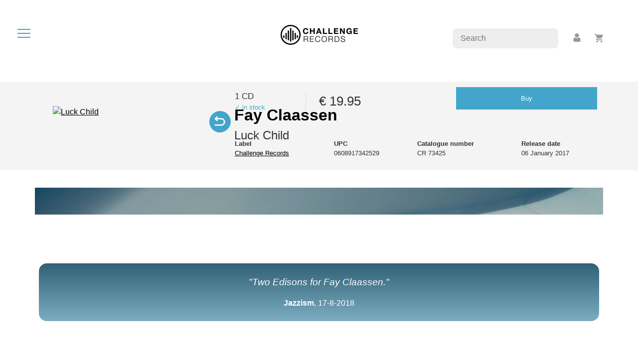

--- FILE ---
content_type: text/html; charset=UTF-8
request_url: https://www.challengerecords.com/products/14792049876449/Luck%20Child
body_size: 15243
content:
	<!doctype html>
<html lang="en">
	<head>
		<meta charset="utf-8">
    	<meta name="viewport" content="width=device-width, initial-scale=1">

		<!-- Social media -->
		<meta property="og:title" content="Luck Child by Fay Claassen">
		<meta property="og:url" content="http://www.challengerecords.com/products/14792049876449/Luck%20Child">
		<meta property="og:description" content="With this album, Luck Child, a long-standing wish of Dutch jazz singer Fay Claassen is fulfilled. It is an ode to youth and beauty with a mix of old and...">
		<meta property="og:image" content="https://shop.new-art.nl/assets/image.php?width=1000&image=/content/img/new_products/1477469348.jpg">
		<meta property="og:type" content="article">
		<meta property="og:site_name" content="Challenge Records International">

		<meta name="description" content="With this album, Luck Child, a long-standing wish of Dutch jazz singer Fay Claassen is fulfilled. It is an ode to youth and beauty with a mix of old and...">
		<meta name="author" content="New Arts International BV">

		<meta property="twitter:card" content="summary">
		<meta property="twitter:site" content="@challengerec">

		<meta name="google-site-verification" content="nBFFoxes3iRwxdkqVWR74ICZDyu62_PZlZAGr4kW8qs" />	

		<meta name="tdm-reservation" content="1">

		<!-- FAVICONS -->
		<link rel="apple-touch-icon" sizes="60x60" href="/images/favicon/apple-touch-icon.png">
		<link rel="icon" type="image/png" sizes="32x32" href="/images/favicon/favicon-32x32.png">
		<link rel="icon" type="image/png" sizes="16x16" href="/images/favicon/favicon-16x16.png">
		<link rel="manifest" href="/images/favicon/site.webmanifest">
		<meta name="msapplication-TileColor" content="#da532c">
		<meta name="theme-color" content="#ffffff">		

		<title>Luck Child by Fay Claassen</title>

		<link href="/bootstrap/css/bootstrap.min.css" rel="stylesheet">
		<link href="/css/style.min.css?v=4" rel="stylesheet">
		<link href="/css/magnific-popup.css" rel="stylesheet">

		<style type="text/css">
			.discount_sticker::before {
				content:"30% off" !important;				
			}
		</style>
	</head>
	<body>

		<div id="dialog" class="roundedborder"></div>

		<nav>
			<div id="hamburger" title="open the menu" alt="open the menu"><span></span><span></span><span></span></div>
			<div></div>
		</nav>

		<div id="menu">	
			<ul>
				<li><a href="/home" data-i18n="menu-home">Home</a></li>
				<li><a href="/store" data-i18n="menu-store">Store</a></li>
				<li><a href="/vinyl">Vinyl</a></li>
				<li><a href="/catalogue" data-i18n="menu-catalogue">Catalogue</a></li>
				<li><a href="/distribution" data-i18n="menu-distribution">Distribution</a></li>
				<li><a href="/search" data-i18n="menu-search">Search</a></li>
				<li class="divider"><hr></li>
				<li><a href="/account">Account</a></li>
				<li><a href="/basket">Basket</a></li>
				<li class="divider"><hr></li>
			</ul>

			<div class="text-center">
				<img class="circle" src="/images/logos/cricircle-black.png" alt="Challenge Records International BV">
			</div>
		</div>

		<div id="rightbuttons">
			<div id="searchbar">
				<input type="text" placeholder="Search" name="searchfor">
			</div>
			<div id="profile">
				<a title="account" href="/account"><img src="/images/icons/icon-profile.png" alt="account"></a>
			</div>
			<div id="basket">
				<a title="basket" href="/basket"><img src="/images/icons/icon-basket.png" alt="basket"></a>
				<span id="basket_amount"></span>
			</div>
		</div>
<div id="_PRODUCT">
		
	<div class="mb-4 text-center">
		<a href='/home'><img src="/images/logos/challengerecords_logo_black-small.png" class="logo2" alt="Challenge Records Int. logo" /></a>
	</div>

	<div class="bg-grey p-md-4 mb-4">
		<div class="container productdetail">
			<div class="row p-4">

				<div class="col-4">
					<div class="imageholder">
						<a class="cover image-popup" href="https://shop.new-art.nl/content/img/new_products/1477469348.jpg"><img alt="Luck Child" width="1000" height="500" style="width:100%;height:auto;" class="img-fluid" src="https://shop.new-art.nl/assets/image.php?width=1000&image=/content/img/new_products/1477469348.jpg" /></a>
												<div class="icon-swap"></div><a class="image-popup" href="https://shop.new-art.nl/content/img/new_products/1477469359.jpg"><img class="inlay img-fluid" src="https://shop.new-art.nl/assets/image.php?width=1000&image=/content/img/new_products/1477469359.jpg" /></a>					</div>
				</div>

				<div class="col-8">
										<h2>Fay Claassen</h2>
					<h4>Luck Child</h4>

					<div class="details">
						
						<div class="col-xs-12 col-sm-12 col-md-12 col-lg-12 col-xl-12">

							<!-- mobile -->
							<div class="d-md-none">
								<strong>Price</strong>: &euro; 19.95<br>								<strong>Format</strong>: CD<br>
								<strong>Label</strong>: <a href='/catalogue/5/Challenge Records'>Challenge Records</a><br>
								<strong>UPC</strong>: 0608917342529<br>
								<strong>Catnr</strong>: CR 73425<br>
								<strong>Release date</strong>: 06 January 2017<br>
								<a href='/basket/add/14792049876449' class='button roundedborder mt-4 mt-sm-0'>Buy</a>																							</div>

							<!-- desktop -->
							<table class="d-none d-md-table mb-4" style="width:100%;">
								<tr>
									<td class="pr-4">
										<span class="larger2">1 CD</span>
										<div class="blue smaller">&check; in stock</div>									</td>
									<td class="px-4">
										<div class="price larger">
											&euro; 19.95										</div>
									</td>
									<td class="px-4">
										<a href='/basket/add/14792049876449' class='button roundedborder mt-4 mt-sm-0'>Buy</a>									</td>
								</tr>
								<tr>
									<td colspan=2>&nbsp;</td>
									<td>
																													</td>
								</tr>
							</table>

							<table class="d-none d-md-table" style="width:100%;">
								<tr>
									<td><strong>Label</strong><br><a href='/catalogue/5/Challenge Records'>Challenge Records</a></td>
									<td><strong>UPC</strong><br>0608917342529</td>
									<td><strong>Catalogue number</strong><br>CR 73425</td>
									<td><strong>Release date</strong><br>06 January 2017</td>
																		
								</tr>
							</table>
						</div>
					</div>
				</div>
			</div>		
		</div>
	</div>


		<div class="container dividerbar mb90"></div>

	<div class="container">
		<div class="row p-2">
			<div class="col-md-12 p-0 p-sm-4 quotes mb90 text-center">
				<p><em>"Two Edisons for Fay Claassen."</em></p>			
				<strong>Jazzism</strong>, 17-8-2018			</div>
		</div>
	</div>
	
	<div class="container mb90">

		<div class="row mb90 switches">
			<div class="col-12 switches">
				<div data-id=1 class="button selected switch">Album</div>
				<div data-id=2 class="button switch">Artist(s)</div>
				<div data-id=3 class="button switch">Composer(s)</div>
				<div data-id=4 class="button switch">Press</div>			</div>
		</div>

		<div class="row mb-4">

			<div data-id=1 class="col-12 switchfield selected lanfields">

				<div class="lans">
					<div class="lanswitch selected" data-id=1>EN</div>					<div class="lanswitch" data-id=2>NL</div>					<div class="lanswitch" data-id=3>DE</div>														</div>

				<h2>About the album</h2>
				<div class="spacer2"></div>
				<div class="desc" data-id=1>With this album, Luck Child, a long-standing wish of Dutch jazz singer Fay Claassen is fulfilled. It is an ode to youth and beauty with a mix of old and new songs. This compilation consists mostly of songs that she has been singing for many years but has never before recorded. Famous and beloved songs like Paul McCartney&rsquo;s &ldquo;Blackbird,&rdquo; Paul Simon&rsquo;s &ldquo;One Trick Pony,&rdquo; Billie Holiday&rsquo;s &ldquo;God Bless the Child,&rdquo; and songs by Burt Bacharach, and Ennio Morricone are presented alongside new compositions by Paul Heller. This is Fay Claassen&rsquo;s most personal and most emotional release to date, and she will touch the listener&rsquo;s heart with her beautiful voice that goes straight to the soul.</div>
				<div class="desc" data-id=2><p><em>Luck Child </em>is het meest persoonlijke en meest emotionele album van Edison-winnares Fay Claassen. Met dit 8ste album, onder eigen regie, interpreteert de internationaal befaamde zangeres op haar eigen onnavolgbare manier haar absolute lievelingsliedjes, zoals Paul McCartney&rsquo;s <em>Blackbird</em>, Paul Simon&rsquo;s <em>One Trick Pony</em>, maar ook <em>Cinema Paradiso</em> van Ennio Morricone en Billie Holiday&rsquo;s <em>God Bless The Child</em>.</p></div>
				<div class="desc" data-id=3>Es erscheint, als die nat&uuml;rlichste Sache der Welt, wenn die niederl&auml;ndische S&auml;ngerin Fay Claassen mit ihrer ber&uuml;hrenden Stimme Standards, Eigenkompositionen oder Popsongs zum Leben erweckt, wenn ph&auml;nomenale Improvisation und perfekte Intonation wie ein Kinderspiel daher kommen und sich mit emotionaler Tiefe und einer gro&szlig;en Portion musikalischer Erfahrung vereinen. Mit ihrem unverkennbaren Timbre geh&ouml;rt sie zu den gro&szlig;en (Frauen)stimmen des europ&auml;ischen Jazz, kann sich zig Auszeichnungen r&uuml;hmen, darunter eine Goldene Schallplatte und den Preis der deutschen Schallplattenkritik. Die Liste der Musiker, mit denen sie seit den 90er Jahren zusammen arbeitet, liest sich wie das &bdquo;Who is Who&ldquo; des Jazz: Toots Thielemans, Mike Stern, Vince Mendoza, Paquito D&rsquo;Rivera, The Metropole Orchestra, James Carter, Tom Harrell, die mehrmals Grammy-ausgezeichnete WDR Big Band, Bob Brookmeyer und viele andere mehr.<br />
&bdquo;Luck Child&ldquo; ist wohl das emotionalste Album der niederl&auml;ndischen K&uuml;nstlerin, ein Album mit dem sich Fay Claassen einen lang gehegten Herzenswunsch erf&uuml;llt hat.<br />
Allein mit Piano, Gitarre und Kontrabass (der Grazer Jazz-Piano Professor Olaf Polziehn, der Gitarrist des legend&auml;ren niederl&auml;ndischen &bdquo;Metropole Orchestra&ldquo; Peter Tiehuis und der NDR Big Band Bassist Ingmar Heller) &ouml;ffnet Fay Claassen die reichhaltige Schatzkiste ihrer ganz pers&ouml;nlichen &bdquo;Heart-Songs&ldquo;.<br />
Da kommen Songs zum Vorschein wie Paul McCartney&rsquo;s &bdquo;Blackbird&ldquo;, Paul Simon&rsquo;s &bdquo;One Trick Pony&rdquo; , aber auch Duke Ellington&rsquo;s &bdquo;In A Sentimental Mood&rdquo;, Fred Hersch&rsquo;s &bdquo;Song Of Life&ldquo; und Ennio Morricone&rsquo;s &bdquo;Cinema Paradiso&ldquo;. Selbst der amerikanische Traditional &bdquo;Oh Shenandoah&ldquo; entfaltet sich ganz selbstverst&auml;ndlich wie zu Fay&rsquo;s eigenem Song. Ihr ungezwungener Umgang mit den Songs, ihre musikalische Neugierde und Abenteuerlust vereint Jazz mit Pop mit Filmmusik, Great American Songbook und Eigenkompositionen zu einem unverkennbar eigenst&auml;ndigen Gesamtsound.<br />
Der Titelsong &bdquo;Luck Child&ldquo;, komponiert von der aussergew&ouml;hnlichen Gitarristin und Komponistin Leni Stern, katapultiert uns nicht nur durch den von der irischen Schriftstellerin Catriona O&rsquo;Daly f&uuml;r Fay geschriebenen Text direkt in die wundersame irische Mythologie.<br />
Ein weiters Highlight ist sicher auch die Komposition &bdquo;Fay&ldquo; des legend&auml;ren Trompeter und Komponisten Kenny Wheeler, die er kurz vor seinem Tod f&uuml;r Fay Claassen geschaffen hat.<br />
Michael Abene, langj&auml;hriger Chefdirigent der WDR Big Band, guter Freund und musikalischer Weggef&auml;hrte Fay Claassen&rsquo;s, hat der Niederl&auml;nderin ein ganz spezielles Arrangement von Duke Ellington&rsquo;s &bdquo;In A Sentimental Mood&ldquo; auf den Leib geschneidert und so einem der wohl meist gesungenen Balladen-Klassiker wieder v&ouml;llig neues Leben eingehaucht. Alle weiteren Arrangements stammen aus der Feder von Ehemann, Co-Producer und WDR Big Band Saxofonist Paul Heller.<br />
Mit &bdquo;Luck Child&ldquo; stellt Fay Claassen einmal mehr ihre ganz besondere Gabe unter Beweis, den Zuh&ouml;rer mit ihrem Gesang nicht nur zu ber&uuml;hren, sondern immer direkt ins Herz zu treffen.<br /></div>
				<div class="desc" data-id=4></div>
				<div class="desc" data-id=5></div>
			</div>

			<div data-id=2 class="col-12 switchfield">
				<h2>Artist(s)</h2>
				<div class="spacer2"></div>
				<div class="row">
					<div class='col-12 mt-4'>
									<h4><a href="/artist/1187172332/Fay Claassen">Fay Claassen</a> (vocals)</h4>

									<div class='description_short'>
										Fay Claassen (vocals) Fay recorded her own albums together with many international musicians such as Mike Stern, Kenny Werner, Toots Thielemands, and she was invited as soloist for many CD recordings by the WDR Big Band, Bob Brookmeyers New Art Orchestra, the Millennium Jazz Orchestra and the Danish Radio Big Band.


She cooperated with well known conducters and arrangers such as Jim Mc Neely, Vince Mendoza and Michael Abene. Fay was rewarded with The Golden Record for her double album Two Portraits of Chet Baker. Jazz Times USA wrote about this cd: ’An Astonishing Album’, Down Beat: ‘A mega-production with extremely solo contributions’.


In the Winners Poll of All About Jazz USA the album was proclaimed as ‘Best Vocal Album of the...<br /><div class='button flex smallpad _readmore'>more</div>
									</div>

									<div class='description_long'>
										<!--[if !mso]> <style> v:* {behavior:url(#default#VML);} o:* {behavior:url(#default#VML);} w:* {behavior:url(#default#VML);} .shape {behavior:url(#default#VML);} </style> <![endif]--><!--[if gte mso 9]><xml> <o:OfficeDocumentSettings>  <o:AllowPNG/>  <o:PixelsPerInch>72</o:PixelsPerInch>  <o:TargetScreenSize>1024x768</o:TargetScreenSize> </o:OfficeDocumentSettings> </xml><![endif]--><!--[if gte mso 9]><xml> <w:WordDocument>  <w:View>Normal</w:View>  <w:Zoom>0</w:Zoom>  <w:HyphenationZone>21</w:HyphenationZone>  <w:PunctuationKerning/>  <w:ValidateAgainstSchemas/>  <w:SaveIfXMLInvalid>false</w:SaveIfXMLInvalid>  <w:IgnoreMixedContent>false</w:IgnoreMixedContent>  <w:AlwaysShowPlaceholderText>false</w:AlwaysShowPlaceholderText>  <w:Compatibility>  <w:BreakWrappedTables/>  <w:SnapToGridInCell/>  <w:WrapTextWithPunct/>  <w:UseAsianBreakRules/>  <w:DontGrowAutofit/>  </w:Compatibility>  <w:DoNotOptimizeForBrowser/> </w:WordDocument> </xml><![endif]--><!--[if gte mso 9]><xml> <w:LatentStyles DefLockedState="false" LatentStyleCount="156"> </w:LatentStyles> </xml><![endif]--><!--[if !mso]><object classid="clsid:38481807-CA0E-42D2-BF39-B33AF135CC4D" id=ieooui></object> <style> st1:*{behavior:url(#ieooui) } </style> <![endif]--><!-- /* Font Definitions */ @font-face 	{font-family:Verdana; 	panose-1:2 11 6 4 3 5 4 4 2 4; 	mso-font-charset:0; 	mso-generic-font-family:swiss; 	mso-font-pitch:variable; 	mso-font-signature:-1593833729 1073750107 16 0 415 0;} @font-face 	{font-family:"ヒラギノ角ゴ Pro W3"; 	mso-font-charset:128; 	mso-generic-font-family:auto; 	mso-font-pitch:variable; 	mso-font-signature:16777216 0 117702657 0 131072 0;} @font-face 	{font-family:Cambria; 	panose-1:2 4 5 3 5 4 6 3 2 4; 	mso-font-charset:0; 	mso-generic-font-family:roman; 	mso-font-pitch:variable; 	mso-font-signature:-1610611985 1073741899 0 0 159 0;} @font-face 	{font-family:"@ヒラギノ角ゴ Pro W3"; 	mso-font-charset:128; 	mso-generic-font-family:auto; 	mso-font-pitch:variable; 	mso-font-signature:16777216 0 117702657 0 131072 0;} /* Style Definitions */ p.MsoNormal, li.MsoNormal, div.MsoNormal 	{mso-style-parent:""; 	margin:0cm; 	margin-bottom:.0001pt; 	mso-pagination:widow-orphan; 	font-size:12.0pt; 	font-family:Cambria; 	mso-fareast-font-family:Cambria; 	mso-bidi-font-family:"Times New Roman"; 	mso-ansi-language:DE; 	mso-fareast-language:EN-US;} p.TextA, li.TextA, div.TextA 	{mso-style-name:"Text A"; 	mso-style-update:auto; 	mso-style-parent:""; 	margin:0cm; 	margin-bottom:.0001pt; 	text-align:justify; 	mso-pagination:widow-orphan; 	tab-stops:35.45pt 70.85pt 106.3pt 5.0cm 177.15pt 212.6pt 248.05pt 283.45pt 318.9pt 354.35pt 389.75pt 425.2pt 428.3pt 456.6pt 460.2pt; 	font-size:11.0pt; 	mso-bidi-font-size:10.0pt; 	font-family:Verdana; 	mso-fareast-font-family:"ヒラギノ角ゴ Pro W3"; 	mso-bidi-font-family:"Times New Roman"; 	color:black; 	mso-ansi-language:DE; 	mso-fareast-language:DE; 	font-weight:bold; 	mso-bidi-font-weight:normal;} @page Section1 	{size:595.0pt 842.0pt; 	margin:1.0cm 1.0cm 1.0cm 1.0cm; 	mso-header-margin:35.45pt; 	mso-footer-margin:35.45pt; 	mso-paper-source:0;} div.Section1 	{page:Section1;} --><!--[if gte mso 10]> <style> /* Style Definitions */ table.MsoNormalTable 	{mso-style-name:Standaardtabel; 	mso-tstyle-rowband-size:0; 	mso-tstyle-colband-size:0; 	mso-style-noshow:yes; 	mso-style-parent:""; 	mso-padding-alt:0cm 5.4pt 0cm 5.4pt; 	mso-para-margin:0cm; 	mso-para-margin-bottom:.0001pt; 	mso-pagination:widow-orphan; 	font-size:10.0pt; 	font-family:"Times New Roman"; 	mso-ansi-language:#0400; 	mso-fareast-language:#0400; 	mso-bidi-language:#0400;} </style> <![endif]--><!--[if gte mso 9]><xml> <o:shapedefaults v:ext="edit" spidmax="1027"/> </xml><![endif]--><!--[if gte mso 9]><xml> <o:shapelayout v:ext="edit">  <o:idmap v:ext="edit" data="1"/> </o:shapelayout></xml><![endif]-->Fay Claassen (vocals) Fay recorded her own albums together with many international musicians such as Mike Stern, Kenny Werner, Toots Thielemands, and she was invited as soloist for many CD recordings by the WDR Big Band, Bob Brookmeyers New Art Orchestra, the Millennium Jazz Orchestra and the Danish Radio Big Band.<br />


She cooperated with well known conducters and arrangers such as Jim Mc Neely, Vince Mendoza and Michael Abene. Fay was rewarded with The Golden Record for her double album Two Portraits of Chet Baker. Jazz Times USA wrote about this cd: &rsquo;An Astonishing Album&rsquo;, Down Beat: &lsquo;A mega-production with extremely solo contributions&rsquo;.<br />


In the Winners Poll of All About Jazz USA the album was proclaimed as &lsquo;Best Vocal Album of the Year&rsquo;. Moreover, for other albums Fay received a Grammy longlistnomination and an Edison Award. In 2011 her succesfully cd SING! with the WDR Big Band and the WDR Rundfunk Orchester conducted and arranged by Michael Abene was presented. As guest soloist Fay was often invited by the Metropole Orkest and Jazz Orchestra of the Concertgebouw. Her effortless skill of improvisation not only brought her on stages in Europe, but also in Japan, China and the U.S.A.<!--[if gte vml 1]--><br /><div class='button flex smallpad _readless'>less</div>
									</div>
								</div>
<div class='col-12 mt-4'>
									<h4><a href="/artist/1271164054/Paul Heller">Paul Heller</a> (clarinet)</h4>

									<div class='description_short'>
										Paul Heller is a WDR Big Band saxophonist and the artistic director of his own concert series 'Next Level Jazz' in Cologne.<br /><div class='button flex smallpad _readmore'>more</div>
									</div>

									<div class='description_long'>
										Paul Heller is a WDR Big Band saxophonist and the artistic director of his own concert series &quot;Next Level Jazz&quot; in Cologne.<br /><br /><div class='button flex smallpad _readless'>less</div>
									</div>
								</div>
<div class='col-12 mt-4'><h4><a href='/artist/1368716306/<a href="/artist/1368716306/Ingmar  Heller">Ingmar  Heller</a> (bass)'><a href="/artist/1368716306/Ingmar  Heller">Ingmar  Heller</a> (bass)</a></h4></div>
<div class='col-12 mt-4'>
									<h4><a href="/artist/1419263592/Peter Tiehuis">Peter Tiehuis</a> (guitar)</h4>

									<div class='description_short'>
										Peter Tiehuis (1956) combined a classical study at the Conservatory of Twente in
Enschede, a jazz study at the Royal Conservatory in The Hague with an extensive stage experience in rock and blues bands which enabled him to play almost any kind of music. He is a member the Metropole Orchestra since 1996.<br /><div class='button flex smallpad _readmore'>more</div>
									</div>

									<div class='description_long'>
										<strong>Peter Tiehuis</strong> (1956) combined a classical study at the Conservatory of Twente in
Enschede, a jazz study at the Royal Conservatory in The Hague with an extensive stage experience in rock and blues bands which enabled him to play almost any kind of music. He is a member the Metropole Orchestra since 1996.<br /><br /><div class='button flex smallpad _readless'>less</div>
									</div>
								</div>
<div class='col-12 mt-4'><h4><a href='/artist/1475055815/<a href="/artist/1475055815/Olaf Polziehn">Olaf Polziehn</a> (piano)'><a href="/artist/1475055815/Olaf Polziehn">Olaf Polziehn</a> (piano)</a></h4></div>
				</div>
			</div>

			<div data-id=3 class="col-12 col-md-8 switchfield">
				<h2>Composer(s)</h2>
				<div class="spacer2"></div>
				<div class="row">
					<div class='col-12 mt-4'>
								<h4><a href="/artist/1271164054/Paul Heller">Paul Heller</a> (clarinet)</h4>

								<div class='description_short'>
									Paul Heller is a WDR Big Band saxophonist and the artistic director of his own concert series 'Next Level Jazz' in Cologne.<br /><div class='button flex smallpad _readmore'>more</div>
								</div>

								<div class='description_long'>
									Paul Heller is a WDR Big Band saxophonist and the artistic director of his own concert series &quot;Next Level Jazz&quot; in Cologne.<br /><br /><div class='button flex smallpad _readless'>less</div>
								</div>
							  </div>
<div class='col-12 mt-4'>
								<h4><a href="/artist/1271247243/Duke Ellington">Duke Ellington</a></h4>

								<div class='description_short'>
									Duke Ellington influenced millions of people both around the world and at home. He gave American music its own sound for the first time. In his fifty year career, he played over 20,000 performances in Europe, Latin America, the Middle East as well as Asia.

Simply put, Ellington transcends boundaries and fills the world with a treasure trove of music that renews itself through every generation of fans and music-lovers. His legacy continues to live onand will endure for generations to come. Winton Marsalis said it best when he said 'His music sounds like America.' Because of the unmatched artistic heights to which he soared, no one deserved the phrase “beyond category” more than Ellington, for it aptly describes his life as well. He was...<br /><div class='button flex smallpad _readmore'>more</div>
								</div>

								<div class='description_long'>
									<p>Duke Ellington influenced millions of people both around the world and at home. He gave American music its own sound for the first time. In his fifty year career, he played over 20,000 performances in Europe, Latin America, the Middle East as well as Asia.</p>

<p>Simply put, Ellington transcends boundaries and fills the world with a treasure trove of music that renews itself through every generation of fans and music-lovers. His legacy continues to live onand will endure for generations to come. Winton Marsalis said it best when he said &quot;His music sounds like America.&quot; Because of the unmatched artistic heights to which he soared, no one deserved the phrase &ldquo;beyond category&rdquo; more than Ellington, for it aptly describes his life as well. He was most certainly one of a kind that maintained a llifestyle with universal appeal which transcended countless boundaries.</p>

<p>Duke Ellington is best remembered for the over 3000 songs that he composed during his lifetime. His best known titles include; &quot;It Don&#39;t Mean a Thing if It Ain&#39;t Got That Swing&quot;, &quot;Sophisticated Lady&quot;, &quot;Mood Indigo&quot;, &ldquo;Solitude&quot;, &quot;In a Mellotone&quot;,and &quot;Satin Doll&quot;. The most amazing part about Ellington was the most creative while he was on the road. It was during this time when he wrote his most famous piece, &quot;Mood Indigo&quot;which brought him world wide fame.</p>

<p>When asked what inspired him to write, Ellington replied, &quot;My men and my race are the inspiration of my work. I try to catch the character and mood and feeling of my people&quot;.</p>

<p>Duke Ellington&#39;s popular compositions set the bar for generations of brilliant jazz, pop, theatre and soundtrack composers to come. While these compositions guarantee his greatness, whatmakes Duke an iconoclastic genius, and an unparalleled visionary, what has granted him immortality are his extended suites. From 1943&#39;s Black, Brown and Beige to 1972&#39;s The Uwis Suite, Duke used the suite format to give his jazz songs a far more empowering meaning, resonance and purpose: to exalt, mythologize and re-contextualize the African-American experience on a grand scale.</p>

<p>Duke Ellington was partial to giving brief verbal accounts of the moods his songs captured. Reading those accounts is like looking deep into the background of an old photo of New York and noticing the lost and almost unaccountable details that gave the city its character during Ellington&#39;s heyday, which began in 1927 when his band made the Cotton Club its home.&#39;&#39;The memory of things gone,&#39;&#39; Ellington once said, &#39;&#39;is important to a jazz musician,&#39;&#39; and the stories he sometimes told about his songs are the record of those things gone. But what is gone returns, its pulse kicking, when Ellington&#39;s music plays, and never mind what past it is, for the music itself still carries us forward today.</p>

<p>Duke Ellington was awarded the Grammy Lifetime Achievement Award in 1966. He was later awarded several other prizes, the Presidential Medal of Freedom in 1969, and the Legion of Honor by France in 1973, the highest civilian honors in each country. He died of lung cancer and pneumonia on May 24, 1974, a month after his 75th birthday, and is buried in theBronx, in New York City. At his funeral attendedby over 12,000 people at the Cathedral of St. John the Divine, Ella Fitzgerald summed up the occasion, &quot;It&#39;s a very sad day...A genius has passed.&quot;</p><br /><div class='button flex smallpad _readless'>less</div>
								</div>
							  </div>
<div class='col-12 mt-4'><h4><a href='/artist/1379937544/<a href="/artist/1379937544/Paul McCartney">Paul McCartney</a>'><a href="/artist/1379937544/Paul McCartney">Paul McCartney</a></a></h4></div>
<div class='col-12 mt-4'>
								<h4><a href="/artist/1383325237/Ennio Morricone">Ennio Morricone</a></h4>

								<div class='description_short'>
									With the soundtracks for well-known movies such as A Fistful Of Dollars (1965), The Good The Bad And The Ugly (1966) en The Untouchables (1987), Ennio Morricone established himself as one of the best film composers of his generation. The Italian was born in 1928 in Rome and turned out to be gifted at an early age: he wrote his first composition when he was only six years old.


(Source: Muziekweb.nl)<br /><div class='button flex smallpad _readmore'>more</div>
								</div>

								<div class='description_long'>
									With the soundtracks for well-known movies such as <em>A Fistful Of Dollars </em>(1965), T<em>he Good The Bad And The Ugly </em>(1966) en <em>The Untouchables</em> (1987), Ennio Morricone established himself as one of the best film composers of his generation. The Italian was born in 1928 in Rome and turned out to be gifted at an early age: he wrote his first composition when he was only six years old.<br />


(Source: Muziekweb.nl)<br /><div class='button flex smallpad _readless'>less</div>
								</div>
							  </div>
<div class='col-12 mt-4'><h4><a href='/artist/1395506718/<a href="/artist/1395506718/Fred Hersch">Fred Hersch</a>'><a href="/artist/1395506718/Fred Hersch">Fred Hersch</a></a></h4></div>
<div class='col-12 mt-4'><h4><a href='/artist/1400509310/<a href="/artist/1400509310/Burt Bacharach">Burt Bacharach</a>'><a href="/artist/1400509310/Burt Bacharach">Burt Bacharach</a></a></h4></div>
<div class='col-12 mt-4'><h4><a href='/artist/1403619059/<a href="/artist/1403619059/Cedar Walton">Cedar Walton</a>'><a href="/artist/1403619059/Cedar Walton">Cedar Walton</a></a></h4></div>
<div class='col-12 mt-4'><h4><a href='/artist/1408369677/<a href="/artist/1408369677/Paul Simon">Paul Simon</a>'><a href="/artist/1408369677/Paul Simon">Paul Simon</a></a></h4></div>
<div class='col-12 mt-4'>
								<h4><a href="/artist/1418745353/Kenny Wheeler">Kenny Wheeler</a></h4>

								<div class='description_short'>
									Jazz trumpeter and flügelhornist Kenny Wheeler was one of the most advanced voices on his instrument. Blessed with a full, lovely tone and an astounding range, Wheeler sounded equally at home in fiery free jazz explorations or softer, more lyrical post-bop meditations. Wheeler was born in 1930 in Toronto, Ontario, and began playing trumpet at age 12. After studying at Toronto's Royal Conservatory, he moved to London in 1952, where he gigged with swing and dance bands. He appeared with John Dankworth's orchestra at the 1959 Newport Festival and remained with that group until 1965. In 1966,Wheeler discovered free jazz, and, fascinated, joined John Stevens' Spontaneous Music Ensemblefor the next four years. In addition, he played jazz-rock fusion with the Mike Gibbs Orchestra from 1969-1975, and joined Tony Oxley's sextet (along with free...<br /><div class='button flex smallpad _readmore'>more</div>
								</div>

								<div class='description_long'>
									Jazz trumpeter and fl&uuml;gelhornist Kenny Wheeler was one of the most advanced voices on his instrument. Blessed with a full, lovely tone and an astounding range, Wheeler sounded equally at home in fiery free jazz explorations or softer, more lyrical post-bop meditations. Wheeler was born in 1930 in Toronto, Ontario, and began playing trumpet at age 12. After studying at Toronto&#39;s Royal Conservatory, he moved to London in 1952, where he gigged with swing and dance bands. He appeared with John Dankworth&#39;s orchestra at the 1959 Newport Festival and remained with that group until 1965. In 1966,Wheeler discovered free jazz, and, fascinated, joined John Stevens&#39; Spontaneous Music Ensemblefor the next four years. In addition, he played jazz-rock fusion with the Mike Gibbs Orchestra from 1969-1975, and joined Tony Oxley&#39;s sextet (along with free jazz giants like Derek Bailey and Evan Parker) from 1969-1972. Through the latter, Wheeler was invited to join German pianist Alexander von Schlippenbach&#39;s groundbreaking free jazz big band the Globe Unity Orchestra in 1970, an association Wheeler maintained for years to come.<br />


During the first half of the &#39;70s, Wheeler played with Anthony Braxton, which became his primary focus. In 1975, he signed with the ECM label and recorded the well-received Gnu High, which established him as a solo artist of note; the following year, he left Braxton and joined the trio Azimuth. Wheelerturned out a series of excellent ECM albums, including 1977&#39;sDeer Wan and 1983&#39;s Double, Double You (that year,Wheeler also began a four-year run with the Dave Holland Quintet). Several more generally fine outings followed in the &#39;90s, including the ECM dates Music for Large and Small Ensembles and The Widow in the Window (both recorded in 1990), plus other recordings for Justin Time and Soul Note later in the decade. During the 2000s and 2010s, he recorded several dates for CAM Jazz, including 2008&#39;s Other People with the Hugo Wolf String Quartet and 2011&#39;s One of Many with Steve Swallow. Wheeler died on September 18, 2014 after a brief illness. His final studio session, the Manfred Eicher-produced Songs for Quintet, was released in 2015 on what would have been Wheeler&#39;s 85th birthday.<br /><br /><div class='button flex smallpad _readless'>less</div>
								</div>
							  </div>
<div class='col-12 mt-4'><h4><a href='/artist/1475841757/<a href="/artist/1475841757/Leni Stern">Leni Stern</a>'><a href="/artist/1475841757/Leni Stern">Leni Stern</a></a></h4></div>
<div class='col-12 mt-4'><h4><a href='/artist/1475841767/<a href="/artist/1475841767/Arthur Herzog Jr.">Arthur Herzog Jr.</a>'><a href="/artist/1475841767/Arthur Herzog Jr.">Arthur Herzog Jr.</a></a></h4></div>
					
				</div>
			</div>

			<div data-id=4 class="col-12 col-md-8 switchfield">
				<h2>Press</h2>
				<div class="spacer2"></div>
				<p>Two Edisons for Fay Claassen.<br><strong>Jazzism</strong>, 17-8-2018</p>
<p>Jazz singer Fay Claassen is Harpers Bazaar Woman of the Week.<br><strong>Harpers Bazaar</strong>, 20-7-2018</p>
<p>You could characterize the album as a easy-listening album with quality.<br><strong>Jazzmozaiek</strong>, 30-6-2017</p>
<p>Dutch jazz vocalist Fay Claassen gives listeners to reconsider familiar pop songs in new settings on Luck Child (Challenge).<br><strong>baltimoreoutloud.com</strong>, 23-6-2017</p>
<p>Warm toned vocalist Fay Claassen mixes tradition with modern on this album that puts a fresh coat of paint on a variety of tunes.<br><strong>Jazz Weekly</strong>, 22-6-2017</p>
<p> I think it’s fair to say though that it wasn’t only the refreshments that were cool on Friday night as the crystal clear voice of Dutch Jazz Lady Fay Claassen, with a world class backing band to guide it, headed like an exocet missile straight into our ears and clean through to our hearts.<br><strong>3songsbonn</strong>, 18-6-2017</p>
<p>Simply fantastic: Fay Claassen with band feat. Paul Heller at the Schumannfest Bonn<br><strong>JazzandRock</strong>, 17-6-2017</p>
<p>Yes, it has already traveled the road this Korean, French singer. With her amazing vocal qualities and the art of re-interpreting hits. Don&#39;t t forget her warm and often soft voice, bringing the music of the artists to a higher level.<br><strong>Le Soir</strong>, 17-5-2017</p>
<p>This Dutch singer has a beautiful voice, perfectly chooses existing pieces. ....when she sings, it&#39;s perfect!<br><strong>Le Soir</strong>, 17-5-2017</p>
<p>As a singer, Claassen is simultaneously cool and warm. It’s a winning combination. She brings her own personality to familiar numbers like “God Bless The Child.” Claassen makes the traditional “Oh Shenandoah” sound fresh and modern.<br><strong>Pop Culture Classics </strong>, 01-5-2017</p>
<p>She closes the disc with a wordlessly dreamy "Cinema Paradiso" that beautifully captures this fine singer in full flight.<br><strong>All about Jazz</strong>, 16-4-2017</p>
<p>The calling of singing is huge<br><strong>Jazzism</strong>, 17-3-2017</p>
<p>Wordless she sings the arrangement Finding You by Paul Heller dubbed instruments without piano, guitar and bass, totally cool.<br><strong>Dr Jazz</strong>, 01-3-2017</p>
<p>My musical palette is broad <br><strong>Jazz bulletin</strong>, 01-3-2017</p>
<p>Jazz Magazine / 27-02-2017<br><strong>Jazz Magazine</strong>, 27-2-2017</p>
<p>... On &#39;Luck Child&#39;, the Dutch vocalist sings a wide range of finely arranged songs from Paul McCartney to Duke Ellington and Ennio Morricone. Always with a lot of soul and enchanting expressive power.<br><strong>Jazzthetik</strong>, 25-2-2017</p>
<p>This voice triggers envy!
A clarity, security, strength of character and a facet richness ... Such a voice is made to sing.<br><strong>MDR Broadcast Website</strong>, 15-2-2017</p>
<p>... Fay transforms musical highlights into warm, jazzy-elegant singing. The arrangements with piano, bass, sax and funky accompaniment of the guitars give a special mood...<br><strong>Concerto</strong>, 03-2-2017</p>
<p>With this cd, she totally re-acclaimed here name she established with her ode to Chet Baker in 2005.
 <br><strong>Friesch Dagblad</strong>, 02-2-2017</p>
<p>... A successful collection of known and unknown songs, merged by Fay Claassen&#39;s voice to a homogeneous album
 <br><strong>HiFi Stars</strong>, 01-2-2017</p>
<p>Op het klein gehouden Luck Child zingt Claassen zich meer dan voorheen los van haar grote voorbeelden en klinkt ze even intiem als intens.

 <br><strong>De Volkskrant</strong>, 20-1-2017</p>
<p>I live for the music. I&#39;m a musician!<br><strong>Het Parool</strong>, 14-1-2017</p>
<p>Jazz-singer Fay Claassen releases a new album with her jazz interpretations of pop songs by Paul McCartney and Burt Bacharach.<br><strong>NRC Handelsblad</strong>, 11-1-2017</p>
<p>Met ‘Luck Child’ belicht Claassen de lichtere kant van de muziek waarbij haar stem zoveel mogelijk de emotie zoekt.<br><strong>Jazzenzo</strong>, 05-1-2017</p>
			</div>
		</div>

	</div>

	<!-- tracks ------------------------------------------------------------------------------------------------------------------ -->
		<div class="container tracks">
				<img src="/images/icons/icon-playalbum.png" alt="Play album" title="Play album"> <span class="playalbum">Play album</span>
				<div class="mb-4"></div>

		<div class="row mt-4">
			<div class="col-12 col-md-12 tracklist hidepart">
									
					<a href="javascript:void();" class="track" data-track="https://cdn.challenge.nl/request_30s.php?file=/daw/30s/0608917342529/0608917342529_1_1.mp3">
						<div class="icon"></div>						<div class="nr">01.</div>
						<div class="title">Luck Child (A.k.a. Sandbox)</div>
						<div class="duration">04:01</div>	
						<div class="participants">							
							(Leni Stern) Fay Claassen, Ingmar  Heller, Peter Tiehuis, Olaf Polziehn						</div>
						<div class="progress">
							<div class="bar"></div>
						</div>
					</a>
									
					<a href="javascript:void();" class="track" data-track="https://cdn.challenge.nl/request_30s.php?file=/daw/30s/0608917342529/0608917342529_1_2.mp3">
						<div class="icon"></div>						<div class="nr">02.</div>
						<div class="title">One Trick Pony</div>
						<div class="duration">03:35</div>	
						<div class="participants">							
							(Paul Simon) Fay Claassen, Ingmar  Heller, Peter Tiehuis, Olaf Polziehn						</div>
						<div class="progress">
							<div class="bar"></div>
						</div>
					</a>
									
					<a href="javascript:void();" class="track" data-track="https://cdn.challenge.nl/request_30s.php?file=/daw/30s/0608917342529/0608917342529_1_3.mp3">
						<div class="icon"></div>						<div class="nr">03.</div>
						<div class="title">Song Of Life</div>
						<div class="duration">04:07</div>	
						<div class="participants">							
							(Fred Hersch) Fay Claassen, Ingmar  Heller, Peter Tiehuis, Olaf Polziehn						</div>
						<div class="progress">
							<div class="bar"></div>
						</div>
					</a>
									
					<a href="javascript:void();" class="track" data-track="https://cdn.challenge.nl/request_30s.php?file=/daw/30s/0608917342529/0608917342529_1_4.mp3">
						<div class="icon"></div>						<div class="nr">04.</div>
						<div class="title">Blackbird</div>
						<div class="duration">05:05</div>	
						<div class="participants">							
							(Paul McCartney) Fay Claassen, Ingmar  Heller, Peter Tiehuis, Olaf Polziehn						</div>
						<div class="progress">
							<div class="bar"></div>
						</div>
					</a>
									
					<a href="javascript:void();" class="track" data-track="https://cdn.challenge.nl/request_30s.php?file=/daw/30s/0608917342529/0608917342529_1_5.mp3">
						<div class="icon"></div>						<div class="nr">05.</div>
						<div class="title">Fay</div>
						<div class="duration">03:24</div>	
						<div class="participants">							
							(Kenny Wheeler) Fay Claassen, Ingmar  Heller, Peter Tiehuis, Olaf Polziehn						</div>
						<div class="progress">
							<div class="bar"></div>
						</div>
					</a>
									
					<a href="javascript:void();" class="track" data-track="https://cdn.challenge.nl/request_30s.php?file=/daw/30s/0608917342529/0608917342529_1_6.mp3">
						<div class="icon"></div>						<div class="nr">06.</div>
						<div class="title">In A Sentimental Mood</div>
						<div class="duration">04:56</div>	
						<div class="participants">							
							(Duke Ellington) Fay Claassen, Ingmar  Heller, Peter Tiehuis, Olaf Polziehn						</div>
						<div class="progress">
							<div class="bar"></div>
						</div>
					</a>
									
					<a href="javascript:void();" class="track" data-track="https://cdn.challenge.nl/request_30s.php?file=/daw/30s/0608917342529/0608917342529_1_7.mp3">
						<div class="icon"></div>						<div class="nr">07.</div>
						<div class="title">Finding You</div>
						<div class="duration">03:56</div>	
						<div class="participants">							
							(Paul Heller) Fay Claassen, Ingmar  Heller, Peter Tiehuis, Olaf Polziehn						</div>
						<div class="progress">
							<div class="bar"></div>
						</div>
					</a>
									
					<a href="javascript:void();" class="track" data-track="https://cdn.challenge.nl/request_30s.php?file=/daw/30s/0608917342529/0608917342529_1_8.mp3">
						<div class="icon"></div>						<div class="nr">08.</div>
						<div class="title">When Love Is New</div>
						<div class="duration">04:48</div>	
						<div class="participants">							
							(Cedar Walton) Fay Claassen, Ingmar  Heller, Peter Tiehuis, Olaf Polziehn						</div>
						<div class="progress">
							<div class="bar"></div>
						</div>
					</a>
									
					<a href="javascript:void();" class="track" data-track="https://cdn.challenge.nl/request_30s.php?file=/daw/30s/0608917342529/0608917342529_1_9.mp3">
						<div class="icon"></div>						<div class="nr">09.</div>
						<div class="title">Oh Shenandoah</div>
						<div class="duration">03:46</div>	
						<div class="participants">							
							(American traditional) Fay Claassen, Ingmar  Heller, Peter Tiehuis, Olaf Polziehn						</div>
						<div class="progress">
							<div class="bar"></div>
						</div>
					</a>
									
					<a href="javascript:void();" class="track" data-track="https://cdn.challenge.nl/request_30s.php?file=/daw/30s/0608917342529/0608917342529_1_10.mp3">
						<div class="icon"></div>						<div class="nr">10.</div>
						<div class="title">Miniature N°7</div>
						<div class="duration">01:00</div>	
						<div class="participants">							
							(Paul Heller) Fay Claassen, Ingmar  Heller, Peter Tiehuis, Olaf Polziehn, Paul Heller						</div>
						<div class="progress">
							<div class="bar"></div>
						</div>
					</a>
									
					<a href="javascript:void();" class="track" data-track="https://cdn.challenge.nl/request_30s.php?file=/daw/30s/0608917342529/0608917342529_1_11.mp3">
						<div class="icon"></div>						<div class="nr">11.</div>
						<div class="title">A House Is Not A Home</div>
						<div class="duration">03:19</div>	
						<div class="participants">							
							(Burt Bacharach) Fay Claassen, Ingmar  Heller, Peter Tiehuis, Olaf Polziehn						</div>
						<div class="progress">
							<div class="bar"></div>
						</div>
					</a>
									
					<a href="javascript:void();" class="track" data-track="https://cdn.challenge.nl/request_30s.php?file=/daw/30s/0608917342529/0608917342529_1_12.mp3">
						<div class="icon"></div>						<div class="nr">12.</div>
						<div class="title">God Bless The Child</div>
						<div class="duration">04:27</div>	
						<div class="participants">							
							(Arthur Herzog Jr.) Fay Claassen, Ingmar  Heller, Peter Tiehuis, Olaf Polziehn						</div>
						<div class="progress">
							<div class="bar"></div>
						</div>
					</a>
									
					<a href="javascript:void();" class="track" data-track="https://cdn.challenge.nl/request_30s.php?file=/daw/30s/0608917342529/0608917342529_1_13.mp3">
						<div class="icon"></div>						<div class="nr">13.</div>
						<div class="title">Cinema Paradiso</div>
						<div class="duration">03:23</div>	
						<div class="participants">							
							(Ennio Morricone) Fay Claassen, Ingmar  Heller, Peter Tiehuis, Olaf Polziehn						</div>
						<div class="progress">
							<div class="bar"></div>
						</div>
					</a>
							</div>
			<div class='mt-4 button roundedborder flex showhidepart'>show all tracks</div>		</div>
	</div>
		
	<!-- related videos --------------------------------------------------------------------------------------------------------------- -->
	<div class="container">
		<div class="row mt-4">
			<div class="col-md-12">
				<div class="row">

				
				</div>
			</div>			
		</div>
	</div>

	<!-- related albums --------------------------------------------------------------------------------------------------------------- -->
	<div class="container">
		<div class="row mt-4">
			<div class="col-md-12">
				<div class="row">

				<div class='spacer2'></div><h2>Often bought together with..</h2>					<div class="store_product mb-4 col-6 col-xl-2 col-lg-3 col-md-3 col-sm-6 col-xs-6">
						<div class="cover">
							<a href="/products/14817252239789/Spiritual Standards - Songs Inspired by Martin Luther"><img title="Spiritual Standards - Songs Inspired by Martin Luther - Markus Burger / Jan von Klewitz" style="width:100%;" src="https://shop.new-art.nl/assets/image.php?width=320&image=/content/img/new_products/1484658893.jpg"></a>
													</div>

						<div class="mt-2 mb-2">
							<a href='/basket/add/14817252239789' class='buybutton'><span class='bbprice'>&euro; 19.95</span><span class='bbtxt'>buy</span></a>						</div>						

						<div class="info">
														<strong>Spiritual Standards - Songs Inspired by Martin Luther</strong><br>
							Markus Burger / Jan von Klewitz						</div>
					</div>
									<div class="store_product mb-4 col-6 col-xl-2 col-lg-3 col-md-3 col-sm-6 col-xs-6">
						<div class="cover">
							<a href="/products/14794757883836/Heartfelt - Romantic Works for Horn"><img title="Heartfelt - Romantic Works for Horn - Rob van de Laar" style="width:100%;" src="https://shop.new-art.nl/assets/image.php?width=320&image=/content/img/new_products/1478519862.jpg"></a>
													</div>

						<div class="mt-2 mb-2">
							<a href='/basket/add/14794757883836' class='buybutton'><span class='bbprice'>&euro; 20.95</span><span class='bbtxt'>buy</span></a>						</div>						

						<div class="info">
							<div class='composer'>Various composers</div>							<strong>Heartfelt - Romantic Works for Horn</strong><br>
							Rob van de Laar						</div>
					</div>
									<div class="store_product mb-4 col-6 col-xl-2 col-lg-3 col-md-3 col-sm-6 col-xs-6">
						<div class="cover">
							<a href="/products/14404116680192/Live at the Amsterdam Concertgebouw"><img title="Live at the Amsterdam Concertgebouw - Fay Claassen & Trio Peter Beets" style="width:100%;" src="https://shop.new-art.nl/assets/image.php?width=320&image=/content/img/new_products/1453823566.jpg"></a>
													</div>

						<div class="mt-2 mb-2">
							<a data-serial='14404116680192' 					class='notify buybutton'><span class='bbtxt bbtxt_full'>notify</span></a>						</div>						

						<div class="info">
														<strong>Live at the Amsterdam Concertgebouw</strong><br>
							Fay Claassen & Trio Peter Beets						</div>
					</div>
				
				
				<div class='spacer2'></div><h2>You might also like..</h2>					<div class="store_product mb-4 col-6 col-xl-2 col-lg-3 col-md-3 col-sm-6 col-xs-6">
						<div class="cover">
							<a href="/products/17026357495045/Fratellanza"><img title="Fratellanza - Paulus Schäfer - Joost Zoeteman Quartet" style="width:100%;" src="https://shop.new-art.nl/assets/image.php?width=320&image=/content/img/new_products/1701703906.jpg"></a>
													</div>

						<div class="mt-2 mb-2">
							<a href='/basket/add/17026357495045' class='buybutton'><span class='bbprice'>&euro; 19.95</span><span class='bbtxt'>buy</span></a>						</div>						

						<div class="info">
														<strong>Fratellanza</strong><br>
							Paulus Schäfer - Joost Zoeteman Quartet						</div>
					</div>
									<div class="store_product mb-4 col-6 col-xl-2 col-lg-3 col-md-3 col-sm-6 col-xs-6">
						<div class="cover">
							<a href="/products/16789730111101/Symphonic Stories"><img title="Symphonic Stories - Fay Claassen | Residentie Orkest the Hague" style="width:100%;" src="https://shop.new-art.nl/assets/image.php?width=320&image=/content/img/new_products/1678967252.jpg"></a>
													</div>

						<div class="mt-2 mb-2">
							<a href='/basket/add/16789730111101' class='buybutton'><span class='bbprice'>&euro; 19.95</span><span class='bbtxt'>buy</span></a>						</div>						

						<div class="info">
														<strong>Symphonic Stories</strong><br>
							Fay Claassen | Residentie Orkest the Hague						</div>
					</div>
									<div class="store_product mb-4 col-6 col-xl-2 col-lg-3 col-md-3 col-sm-6 col-xs-6">
						<div class="cover">
							<a href="/products/15656977520974/A Swinging X-Mas With Friends"><img title="A Swinging X-Mas With Friends - Sabine Kühlich & Laia Genc" style="width:100%;" src="https://shop.new-art.nl/assets/image.php?width=320&image=/content/img/new_products/1565691243.jpg"></a>
													</div>

						<div class="mt-2 mb-2">
							<a href='/basket/add/15656977520974' class='buybutton'><span class='bbprice'>&euro; 14.95</span><span class='bbtxt'>buy</span></a>						</div>						

						<div class="info">
														<strong>A Swinging X-Mas With Friends</strong><br>
							Sabine Kühlich & Laia Genc						</div>
					</div>
									<div class="store_product mb-4 col-6 col-xl-2 col-lg-3 col-md-3 col-sm-6 col-xs-6">
						<div class="cover">
							<a href="/products/15127375037372/But Beautiful"><img title="But Beautiful - Charlotte Illinger" style="width:100%;" src="https://shop.new-art.nl/assets/image.php?width=320&image=/content/img/new_products/1512737219.jpg"></a>
													</div>

						<div class="mt-2 mb-2">
							<a href='/basket/add/15127375037372' class='buybutton'><span class='bbprice'>&euro; 14.95</span><span class='bbtxt'>buy</span></a>						</div>						

						<div class="info">
														<strong>But Beautiful</strong><br>
							Charlotte Illinger						</div>
					</div>
									<div class="store_product mb-4 col-6 col-xl-2 col-lg-3 col-md-3 col-sm-6 col-xs-6">
						<div class="cover">
							<a href="/products/14404116680192/Live at the Amsterdam Concertgebouw"><img title="Live at the Amsterdam Concertgebouw - Fay Claassen & Trio Peter Beets" style="width:100%;" src="https://shop.new-art.nl/assets/image.php?width=320&image=/content/img/new_products/1453823566.jpg"></a>
													</div>

						<div class="mt-2 mb-2">
							<a data-serial='14404116680192' 					class='notify buybutton'><span class='bbtxt bbtxt_full'>notify</span></a>						</div>						

						<div class="info">
														<strong>Live at the Amsterdam Concertgebouw</strong><br>
							Fay Claassen & Trio Peter Beets						</div>
					</div>
									<div class="store_product mb-4 col-6 col-xl-2 col-lg-3 col-md-3 col-sm-6 col-xs-6">
						<div class="cover">
							<a href="/products/1268387664/Sing!"><img title="Sing! - Fay Claassen" style="width:100%;" src="https://shop.new-art.nl/assets/image.php?width=320&image=/content/img/new_products/0608917330120-cover.jpg"></a>
													</div>

						<div class="mt-2 mb-2">
							<a href='/basket/add/1268387664' class='buybutton'><span class='bbprice'>&euro; 19.95</span><span class='bbtxt'>buy</span></a>						</div>						

						<div class="info">
														<strong>Sing!</strong><br>
							Fay Claassen						</div>
					</div>
									<div class="store_product mb-4 col-6 col-xl-2 col-lg-3 col-md-3 col-sm-6 col-xs-6">
						<div class="cover">
							<a href="/products/1238593530/Kiss The Guitar Player"><img title="Kiss The Guitar Player - Klimt!" style="width:100%;" src="https://shop.new-art.nl/assets/image.php?width=320&image=/content/img/new_products/0608917233322-cover.jpg"></a>
													</div>

						<div class="mt-2 mb-2">
							<a href='/basket/add/1238593530' class='buybutton'><span class='bbprice'>&euro; 12.95</span><span class='bbtxt'>buy</span></a>						</div>						

						<div class="info">
							<div class='composer'>Various composers</div>							<strong>Kiss The Guitar Player</strong><br>
							Klimt!						</div>
					</div>
									<div class="store_product mb-4 col-6 col-xl-2 col-lg-3 col-md-3 col-sm-6 col-xs-6">
						<div class="cover">
							<a href="/products/119626559891/Faces of China"><img title="Faces of China - Tony Overwater" style="width:100%;" src="https://shop.new-art.nl/assets/image.php?width=320&image=/content/img/new_products/0608917514827-cover.jpg"></a>
													</div>

						<div class="mt-2 mb-2">
							<a href='/basket/add/119626559891' class='buybutton'><span class='bbprice'>&euro; 13.95</span><span class='bbtxt'>buy</span></a>						</div>						

						<div class="info">
														<strong>Faces of China</strong><br>
							Tony Overwater						</div>
					</div>
				
				</div>
			</div>			
		</div>
	</div>

</div>

<div class="spacer2 mb-3"></div>
		<footer class="p-4 mt-4">
			<!--
			<div class="container">
				<div class="row">
					<div class="col-12">
						<div class="addthis_inline_share_toolbox_gza4"></div>
					</div>
				</div>
			</div>
			-->

			<div class="spacer2"></div>

			<div class="container">
				<div class="row">

					<div class="mb-2 col-12 col-xs-4 col-md-2 col-xl-2 col-lg-2">
						<span class='copy'>&copy; 1994 - 2026 <br> Challenge Records International</span><br>
						Siliciumweg 22<br>			
						3812 SX Amersfoort<br>
						The Netherlands<br>
						<strong>VAT</strong> NL8140.97.455.B01<br><br>
						
					</div>
					
					<div class="mb-2 col-4 col-sm-4 col-md-2 col-xl-2 col-lg-2">
						<h5>Follow us</h5>
						<ul class="lined">
							<li><a href='http://www.twitter.com/challengerec' target="_blank" title="">Twitter</a></li>
							<li><a href='https://www.facebook.com/ChallengeRecordsInt' target="_blank" title="Facebook">Facebook</a></li>
							<li><a href='http://www.youtube.com/user/ChallengeRecords' target="_blank" title="Youtube">Youtube</a></li>
							<li><a href='https://www.instagram.com/challengerecords/' target="_blank" title="Instagram">Instagram</a></li>
						</ul>
					</div>
					
					<div class="mb-2 col-4 col-sm-4 col-md-2 col-xl-2 col-lg-2">		
						<h5>Streaming</h5>
						<ul class="lined">
							<li><a href='https://itunes.apple.com/nl/curator/challenge-records/1171183124' target="_blank" title="Apple Music">Apple Music</a></li>
							<li><a href='http://open.spotify.com/user/challengerecint' target="_blank" title="Spotify Challenge Records">Spotify Challenge Records</a></li>
							<li><a href='http://open.spotify.com/user/challengeclassics' target="_blank" title="Spotify Challenge Classics">Spotify Challenge Classics</a></li>
							<li><a href="https://www.classic.nl" target="_blank" title="Klassieke muziek luisteren op Classic.nl">Klassieke muziek luisteren op <strong>classic<span style='color:#e00a1e;'>nl</span></strong></a></li>
						</ul>
					</div>

					<div class="mb-2 col-4 col-sm-4 col-md-2 col-xl-2 col-lg-2">
						<h5>About</h5>
						<ul class="lined">
							<li><a href="/p/about-us" title="About us">About us</a></li>
							<li><a href="/p/faq" title="Faq">FAQ</a></li>
							<li><a href="/p/contact" title="Contact us">Contact us</a></li>
							<li><hr style='width:50%;'></li>
							<li><a href="/p/colofon" title="Colofon">Colofon</a></li>
							<li><a href='/p/privacy-statement'>Privacy statement</a></li>
							<li><a href='/p/ai-statement'>AI statement</a></li>
							<li><a href='/p/terms-and-conditions'>Terms and conditions</a></li>
							<li><a href='/p/shipping-and-delivery'>Shipping and delivery</a></li>							
						</ul>
					</div>

				</div>
			
				<div class="row">
					<div class="col-12">
						For distribution and other services, please <a href='/p/contact/sales'><u>contact our sales department</u></a>.
					</div>
				</div>
				
			</div>

			<div class="spacer2"></div>

		</footer>

		<!-- vendor -->
		<script src="/js/jquery-3.6.0.min.js"></script>
		<script src="/bootstrap/js/bootstrap.bundle.min.js"></script>
		<script src="/js/jquery.magnific-popup.min.js"></script>
		<script src="https://www.google.com/recaptcha/api.js?render=6Lcup44jAAAAANT2R3M4mcSVH82I6NzxobY8TfzX"></script>

		<!-- addthis-->
		<script type="text/javascript" src="//s7.addthis.com/js/300/addthis_widget.js#pubid=ra-5f0834e33d025b91"></script>

		<!-- i18n -->
		<script src="/js/i18n/jquery.i18n.js"></script>
		<script src="/js/i18n/jquery.i18n.messagestore.js"></script>
		<script src="/js/i18n/jquery.i18n.fallbacks.js"></script>
		<script src="/js/i18n/jquery.i18n.language.js"></script>
		<script src="/js/i18n/jquery.i18n.parser.js"></script>
		<script src="/js/i18n/jquery.i18n.emitter.js"></script>
		<script src="/js/i18n/jquery.i18n.emitter.bidi.js"></script>

		<!-- custom -->
		<script src="/js/player.min.js?v=2.2"></script>
		<script src="/js/caroussel.min.js?v=2.2"></script>
		<script src="/js/storefilter.min.js?v=2.2"></script>		
		<script src="/js/menu.min.js?v=2.2"></script>		
		<script src="/js/eventhandlers.min.js?v=2.2"></script>
		<script src="/js/initialize.min.js?v=2.2"></script>

		<!-- analytics -->
		<script type="text/javascript">
			var _gaq = _gaq || [];
			_gaq.push(['_setAccount', 'UA-8913848-1']);
			_gaq.push(['_trackPageview']);

			(function() {
				var ga = document.createElement('script'); ga.type = 'text/javascript'; ga.async = true;
				ga.src = ('https:' == document.location.protocol ? 'https://' : 'http://') + 'stats.g.doubleclick.net/dc.js';
				var s = document.getElementsByTagName('script')[0]; s.parentNode.insertBefore(ga, s);
			})();
		</script>

		<!-- Google tag (gtag.js) -->
		<script async src="https://www.googletagmanager.com/gtag/js?id=G-PG45BYC359"></script>
		<script>
		window.dataLayer = window.dataLayer || [];
		function gtag(){dataLayer.push(arguments);}
		gtag('js', new Date());

		gtag('config', 'G-PG45BYC359');
		</script>

		<!-- Instagram --> 
		

	</body>
</html>

--- FILE ---
content_type: text/html; charset=utf-8
request_url: https://www.google.com/recaptcha/api2/anchor?ar=1&k=6Lcup44jAAAAANT2R3M4mcSVH82I6NzxobY8TfzX&co=aHR0cHM6Ly93d3cuY2hhbGxlbmdlcmVjb3Jkcy5jb206NDQz&hl=en&v=PoyoqOPhxBO7pBk68S4YbpHZ&size=invisible&anchor-ms=20000&execute-ms=30000&cb=399v133eezyh
body_size: 48480
content:
<!DOCTYPE HTML><html dir="ltr" lang="en"><head><meta http-equiv="Content-Type" content="text/html; charset=UTF-8">
<meta http-equiv="X-UA-Compatible" content="IE=edge">
<title>reCAPTCHA</title>
<style type="text/css">
/* cyrillic-ext */
@font-face {
  font-family: 'Roboto';
  font-style: normal;
  font-weight: 400;
  font-stretch: 100%;
  src: url(//fonts.gstatic.com/s/roboto/v48/KFO7CnqEu92Fr1ME7kSn66aGLdTylUAMa3GUBHMdazTgWw.woff2) format('woff2');
  unicode-range: U+0460-052F, U+1C80-1C8A, U+20B4, U+2DE0-2DFF, U+A640-A69F, U+FE2E-FE2F;
}
/* cyrillic */
@font-face {
  font-family: 'Roboto';
  font-style: normal;
  font-weight: 400;
  font-stretch: 100%;
  src: url(//fonts.gstatic.com/s/roboto/v48/KFO7CnqEu92Fr1ME7kSn66aGLdTylUAMa3iUBHMdazTgWw.woff2) format('woff2');
  unicode-range: U+0301, U+0400-045F, U+0490-0491, U+04B0-04B1, U+2116;
}
/* greek-ext */
@font-face {
  font-family: 'Roboto';
  font-style: normal;
  font-weight: 400;
  font-stretch: 100%;
  src: url(//fonts.gstatic.com/s/roboto/v48/KFO7CnqEu92Fr1ME7kSn66aGLdTylUAMa3CUBHMdazTgWw.woff2) format('woff2');
  unicode-range: U+1F00-1FFF;
}
/* greek */
@font-face {
  font-family: 'Roboto';
  font-style: normal;
  font-weight: 400;
  font-stretch: 100%;
  src: url(//fonts.gstatic.com/s/roboto/v48/KFO7CnqEu92Fr1ME7kSn66aGLdTylUAMa3-UBHMdazTgWw.woff2) format('woff2');
  unicode-range: U+0370-0377, U+037A-037F, U+0384-038A, U+038C, U+038E-03A1, U+03A3-03FF;
}
/* math */
@font-face {
  font-family: 'Roboto';
  font-style: normal;
  font-weight: 400;
  font-stretch: 100%;
  src: url(//fonts.gstatic.com/s/roboto/v48/KFO7CnqEu92Fr1ME7kSn66aGLdTylUAMawCUBHMdazTgWw.woff2) format('woff2');
  unicode-range: U+0302-0303, U+0305, U+0307-0308, U+0310, U+0312, U+0315, U+031A, U+0326-0327, U+032C, U+032F-0330, U+0332-0333, U+0338, U+033A, U+0346, U+034D, U+0391-03A1, U+03A3-03A9, U+03B1-03C9, U+03D1, U+03D5-03D6, U+03F0-03F1, U+03F4-03F5, U+2016-2017, U+2034-2038, U+203C, U+2040, U+2043, U+2047, U+2050, U+2057, U+205F, U+2070-2071, U+2074-208E, U+2090-209C, U+20D0-20DC, U+20E1, U+20E5-20EF, U+2100-2112, U+2114-2115, U+2117-2121, U+2123-214F, U+2190, U+2192, U+2194-21AE, U+21B0-21E5, U+21F1-21F2, U+21F4-2211, U+2213-2214, U+2216-22FF, U+2308-230B, U+2310, U+2319, U+231C-2321, U+2336-237A, U+237C, U+2395, U+239B-23B7, U+23D0, U+23DC-23E1, U+2474-2475, U+25AF, U+25B3, U+25B7, U+25BD, U+25C1, U+25CA, U+25CC, U+25FB, U+266D-266F, U+27C0-27FF, U+2900-2AFF, U+2B0E-2B11, U+2B30-2B4C, U+2BFE, U+3030, U+FF5B, U+FF5D, U+1D400-1D7FF, U+1EE00-1EEFF;
}
/* symbols */
@font-face {
  font-family: 'Roboto';
  font-style: normal;
  font-weight: 400;
  font-stretch: 100%;
  src: url(//fonts.gstatic.com/s/roboto/v48/KFO7CnqEu92Fr1ME7kSn66aGLdTylUAMaxKUBHMdazTgWw.woff2) format('woff2');
  unicode-range: U+0001-000C, U+000E-001F, U+007F-009F, U+20DD-20E0, U+20E2-20E4, U+2150-218F, U+2190, U+2192, U+2194-2199, U+21AF, U+21E6-21F0, U+21F3, U+2218-2219, U+2299, U+22C4-22C6, U+2300-243F, U+2440-244A, U+2460-24FF, U+25A0-27BF, U+2800-28FF, U+2921-2922, U+2981, U+29BF, U+29EB, U+2B00-2BFF, U+4DC0-4DFF, U+FFF9-FFFB, U+10140-1018E, U+10190-1019C, U+101A0, U+101D0-101FD, U+102E0-102FB, U+10E60-10E7E, U+1D2C0-1D2D3, U+1D2E0-1D37F, U+1F000-1F0FF, U+1F100-1F1AD, U+1F1E6-1F1FF, U+1F30D-1F30F, U+1F315, U+1F31C, U+1F31E, U+1F320-1F32C, U+1F336, U+1F378, U+1F37D, U+1F382, U+1F393-1F39F, U+1F3A7-1F3A8, U+1F3AC-1F3AF, U+1F3C2, U+1F3C4-1F3C6, U+1F3CA-1F3CE, U+1F3D4-1F3E0, U+1F3ED, U+1F3F1-1F3F3, U+1F3F5-1F3F7, U+1F408, U+1F415, U+1F41F, U+1F426, U+1F43F, U+1F441-1F442, U+1F444, U+1F446-1F449, U+1F44C-1F44E, U+1F453, U+1F46A, U+1F47D, U+1F4A3, U+1F4B0, U+1F4B3, U+1F4B9, U+1F4BB, U+1F4BF, U+1F4C8-1F4CB, U+1F4D6, U+1F4DA, U+1F4DF, U+1F4E3-1F4E6, U+1F4EA-1F4ED, U+1F4F7, U+1F4F9-1F4FB, U+1F4FD-1F4FE, U+1F503, U+1F507-1F50B, U+1F50D, U+1F512-1F513, U+1F53E-1F54A, U+1F54F-1F5FA, U+1F610, U+1F650-1F67F, U+1F687, U+1F68D, U+1F691, U+1F694, U+1F698, U+1F6AD, U+1F6B2, U+1F6B9-1F6BA, U+1F6BC, U+1F6C6-1F6CF, U+1F6D3-1F6D7, U+1F6E0-1F6EA, U+1F6F0-1F6F3, U+1F6F7-1F6FC, U+1F700-1F7FF, U+1F800-1F80B, U+1F810-1F847, U+1F850-1F859, U+1F860-1F887, U+1F890-1F8AD, U+1F8B0-1F8BB, U+1F8C0-1F8C1, U+1F900-1F90B, U+1F93B, U+1F946, U+1F984, U+1F996, U+1F9E9, U+1FA00-1FA6F, U+1FA70-1FA7C, U+1FA80-1FA89, U+1FA8F-1FAC6, U+1FACE-1FADC, U+1FADF-1FAE9, U+1FAF0-1FAF8, U+1FB00-1FBFF;
}
/* vietnamese */
@font-face {
  font-family: 'Roboto';
  font-style: normal;
  font-weight: 400;
  font-stretch: 100%;
  src: url(//fonts.gstatic.com/s/roboto/v48/KFO7CnqEu92Fr1ME7kSn66aGLdTylUAMa3OUBHMdazTgWw.woff2) format('woff2');
  unicode-range: U+0102-0103, U+0110-0111, U+0128-0129, U+0168-0169, U+01A0-01A1, U+01AF-01B0, U+0300-0301, U+0303-0304, U+0308-0309, U+0323, U+0329, U+1EA0-1EF9, U+20AB;
}
/* latin-ext */
@font-face {
  font-family: 'Roboto';
  font-style: normal;
  font-weight: 400;
  font-stretch: 100%;
  src: url(//fonts.gstatic.com/s/roboto/v48/KFO7CnqEu92Fr1ME7kSn66aGLdTylUAMa3KUBHMdazTgWw.woff2) format('woff2');
  unicode-range: U+0100-02BA, U+02BD-02C5, U+02C7-02CC, U+02CE-02D7, U+02DD-02FF, U+0304, U+0308, U+0329, U+1D00-1DBF, U+1E00-1E9F, U+1EF2-1EFF, U+2020, U+20A0-20AB, U+20AD-20C0, U+2113, U+2C60-2C7F, U+A720-A7FF;
}
/* latin */
@font-face {
  font-family: 'Roboto';
  font-style: normal;
  font-weight: 400;
  font-stretch: 100%;
  src: url(//fonts.gstatic.com/s/roboto/v48/KFO7CnqEu92Fr1ME7kSn66aGLdTylUAMa3yUBHMdazQ.woff2) format('woff2');
  unicode-range: U+0000-00FF, U+0131, U+0152-0153, U+02BB-02BC, U+02C6, U+02DA, U+02DC, U+0304, U+0308, U+0329, U+2000-206F, U+20AC, U+2122, U+2191, U+2193, U+2212, U+2215, U+FEFF, U+FFFD;
}
/* cyrillic-ext */
@font-face {
  font-family: 'Roboto';
  font-style: normal;
  font-weight: 500;
  font-stretch: 100%;
  src: url(//fonts.gstatic.com/s/roboto/v48/KFO7CnqEu92Fr1ME7kSn66aGLdTylUAMa3GUBHMdazTgWw.woff2) format('woff2');
  unicode-range: U+0460-052F, U+1C80-1C8A, U+20B4, U+2DE0-2DFF, U+A640-A69F, U+FE2E-FE2F;
}
/* cyrillic */
@font-face {
  font-family: 'Roboto';
  font-style: normal;
  font-weight: 500;
  font-stretch: 100%;
  src: url(//fonts.gstatic.com/s/roboto/v48/KFO7CnqEu92Fr1ME7kSn66aGLdTylUAMa3iUBHMdazTgWw.woff2) format('woff2');
  unicode-range: U+0301, U+0400-045F, U+0490-0491, U+04B0-04B1, U+2116;
}
/* greek-ext */
@font-face {
  font-family: 'Roboto';
  font-style: normal;
  font-weight: 500;
  font-stretch: 100%;
  src: url(//fonts.gstatic.com/s/roboto/v48/KFO7CnqEu92Fr1ME7kSn66aGLdTylUAMa3CUBHMdazTgWw.woff2) format('woff2');
  unicode-range: U+1F00-1FFF;
}
/* greek */
@font-face {
  font-family: 'Roboto';
  font-style: normal;
  font-weight: 500;
  font-stretch: 100%;
  src: url(//fonts.gstatic.com/s/roboto/v48/KFO7CnqEu92Fr1ME7kSn66aGLdTylUAMa3-UBHMdazTgWw.woff2) format('woff2');
  unicode-range: U+0370-0377, U+037A-037F, U+0384-038A, U+038C, U+038E-03A1, U+03A3-03FF;
}
/* math */
@font-face {
  font-family: 'Roboto';
  font-style: normal;
  font-weight: 500;
  font-stretch: 100%;
  src: url(//fonts.gstatic.com/s/roboto/v48/KFO7CnqEu92Fr1ME7kSn66aGLdTylUAMawCUBHMdazTgWw.woff2) format('woff2');
  unicode-range: U+0302-0303, U+0305, U+0307-0308, U+0310, U+0312, U+0315, U+031A, U+0326-0327, U+032C, U+032F-0330, U+0332-0333, U+0338, U+033A, U+0346, U+034D, U+0391-03A1, U+03A3-03A9, U+03B1-03C9, U+03D1, U+03D5-03D6, U+03F0-03F1, U+03F4-03F5, U+2016-2017, U+2034-2038, U+203C, U+2040, U+2043, U+2047, U+2050, U+2057, U+205F, U+2070-2071, U+2074-208E, U+2090-209C, U+20D0-20DC, U+20E1, U+20E5-20EF, U+2100-2112, U+2114-2115, U+2117-2121, U+2123-214F, U+2190, U+2192, U+2194-21AE, U+21B0-21E5, U+21F1-21F2, U+21F4-2211, U+2213-2214, U+2216-22FF, U+2308-230B, U+2310, U+2319, U+231C-2321, U+2336-237A, U+237C, U+2395, U+239B-23B7, U+23D0, U+23DC-23E1, U+2474-2475, U+25AF, U+25B3, U+25B7, U+25BD, U+25C1, U+25CA, U+25CC, U+25FB, U+266D-266F, U+27C0-27FF, U+2900-2AFF, U+2B0E-2B11, U+2B30-2B4C, U+2BFE, U+3030, U+FF5B, U+FF5D, U+1D400-1D7FF, U+1EE00-1EEFF;
}
/* symbols */
@font-face {
  font-family: 'Roboto';
  font-style: normal;
  font-weight: 500;
  font-stretch: 100%;
  src: url(//fonts.gstatic.com/s/roboto/v48/KFO7CnqEu92Fr1ME7kSn66aGLdTylUAMaxKUBHMdazTgWw.woff2) format('woff2');
  unicode-range: U+0001-000C, U+000E-001F, U+007F-009F, U+20DD-20E0, U+20E2-20E4, U+2150-218F, U+2190, U+2192, U+2194-2199, U+21AF, U+21E6-21F0, U+21F3, U+2218-2219, U+2299, U+22C4-22C6, U+2300-243F, U+2440-244A, U+2460-24FF, U+25A0-27BF, U+2800-28FF, U+2921-2922, U+2981, U+29BF, U+29EB, U+2B00-2BFF, U+4DC0-4DFF, U+FFF9-FFFB, U+10140-1018E, U+10190-1019C, U+101A0, U+101D0-101FD, U+102E0-102FB, U+10E60-10E7E, U+1D2C0-1D2D3, U+1D2E0-1D37F, U+1F000-1F0FF, U+1F100-1F1AD, U+1F1E6-1F1FF, U+1F30D-1F30F, U+1F315, U+1F31C, U+1F31E, U+1F320-1F32C, U+1F336, U+1F378, U+1F37D, U+1F382, U+1F393-1F39F, U+1F3A7-1F3A8, U+1F3AC-1F3AF, U+1F3C2, U+1F3C4-1F3C6, U+1F3CA-1F3CE, U+1F3D4-1F3E0, U+1F3ED, U+1F3F1-1F3F3, U+1F3F5-1F3F7, U+1F408, U+1F415, U+1F41F, U+1F426, U+1F43F, U+1F441-1F442, U+1F444, U+1F446-1F449, U+1F44C-1F44E, U+1F453, U+1F46A, U+1F47D, U+1F4A3, U+1F4B0, U+1F4B3, U+1F4B9, U+1F4BB, U+1F4BF, U+1F4C8-1F4CB, U+1F4D6, U+1F4DA, U+1F4DF, U+1F4E3-1F4E6, U+1F4EA-1F4ED, U+1F4F7, U+1F4F9-1F4FB, U+1F4FD-1F4FE, U+1F503, U+1F507-1F50B, U+1F50D, U+1F512-1F513, U+1F53E-1F54A, U+1F54F-1F5FA, U+1F610, U+1F650-1F67F, U+1F687, U+1F68D, U+1F691, U+1F694, U+1F698, U+1F6AD, U+1F6B2, U+1F6B9-1F6BA, U+1F6BC, U+1F6C6-1F6CF, U+1F6D3-1F6D7, U+1F6E0-1F6EA, U+1F6F0-1F6F3, U+1F6F7-1F6FC, U+1F700-1F7FF, U+1F800-1F80B, U+1F810-1F847, U+1F850-1F859, U+1F860-1F887, U+1F890-1F8AD, U+1F8B0-1F8BB, U+1F8C0-1F8C1, U+1F900-1F90B, U+1F93B, U+1F946, U+1F984, U+1F996, U+1F9E9, U+1FA00-1FA6F, U+1FA70-1FA7C, U+1FA80-1FA89, U+1FA8F-1FAC6, U+1FACE-1FADC, U+1FADF-1FAE9, U+1FAF0-1FAF8, U+1FB00-1FBFF;
}
/* vietnamese */
@font-face {
  font-family: 'Roboto';
  font-style: normal;
  font-weight: 500;
  font-stretch: 100%;
  src: url(//fonts.gstatic.com/s/roboto/v48/KFO7CnqEu92Fr1ME7kSn66aGLdTylUAMa3OUBHMdazTgWw.woff2) format('woff2');
  unicode-range: U+0102-0103, U+0110-0111, U+0128-0129, U+0168-0169, U+01A0-01A1, U+01AF-01B0, U+0300-0301, U+0303-0304, U+0308-0309, U+0323, U+0329, U+1EA0-1EF9, U+20AB;
}
/* latin-ext */
@font-face {
  font-family: 'Roboto';
  font-style: normal;
  font-weight: 500;
  font-stretch: 100%;
  src: url(//fonts.gstatic.com/s/roboto/v48/KFO7CnqEu92Fr1ME7kSn66aGLdTylUAMa3KUBHMdazTgWw.woff2) format('woff2');
  unicode-range: U+0100-02BA, U+02BD-02C5, U+02C7-02CC, U+02CE-02D7, U+02DD-02FF, U+0304, U+0308, U+0329, U+1D00-1DBF, U+1E00-1E9F, U+1EF2-1EFF, U+2020, U+20A0-20AB, U+20AD-20C0, U+2113, U+2C60-2C7F, U+A720-A7FF;
}
/* latin */
@font-face {
  font-family: 'Roboto';
  font-style: normal;
  font-weight: 500;
  font-stretch: 100%;
  src: url(//fonts.gstatic.com/s/roboto/v48/KFO7CnqEu92Fr1ME7kSn66aGLdTylUAMa3yUBHMdazQ.woff2) format('woff2');
  unicode-range: U+0000-00FF, U+0131, U+0152-0153, U+02BB-02BC, U+02C6, U+02DA, U+02DC, U+0304, U+0308, U+0329, U+2000-206F, U+20AC, U+2122, U+2191, U+2193, U+2212, U+2215, U+FEFF, U+FFFD;
}
/* cyrillic-ext */
@font-face {
  font-family: 'Roboto';
  font-style: normal;
  font-weight: 900;
  font-stretch: 100%;
  src: url(//fonts.gstatic.com/s/roboto/v48/KFO7CnqEu92Fr1ME7kSn66aGLdTylUAMa3GUBHMdazTgWw.woff2) format('woff2');
  unicode-range: U+0460-052F, U+1C80-1C8A, U+20B4, U+2DE0-2DFF, U+A640-A69F, U+FE2E-FE2F;
}
/* cyrillic */
@font-face {
  font-family: 'Roboto';
  font-style: normal;
  font-weight: 900;
  font-stretch: 100%;
  src: url(//fonts.gstatic.com/s/roboto/v48/KFO7CnqEu92Fr1ME7kSn66aGLdTylUAMa3iUBHMdazTgWw.woff2) format('woff2');
  unicode-range: U+0301, U+0400-045F, U+0490-0491, U+04B0-04B1, U+2116;
}
/* greek-ext */
@font-face {
  font-family: 'Roboto';
  font-style: normal;
  font-weight: 900;
  font-stretch: 100%;
  src: url(//fonts.gstatic.com/s/roboto/v48/KFO7CnqEu92Fr1ME7kSn66aGLdTylUAMa3CUBHMdazTgWw.woff2) format('woff2');
  unicode-range: U+1F00-1FFF;
}
/* greek */
@font-face {
  font-family: 'Roboto';
  font-style: normal;
  font-weight: 900;
  font-stretch: 100%;
  src: url(//fonts.gstatic.com/s/roboto/v48/KFO7CnqEu92Fr1ME7kSn66aGLdTylUAMa3-UBHMdazTgWw.woff2) format('woff2');
  unicode-range: U+0370-0377, U+037A-037F, U+0384-038A, U+038C, U+038E-03A1, U+03A3-03FF;
}
/* math */
@font-face {
  font-family: 'Roboto';
  font-style: normal;
  font-weight: 900;
  font-stretch: 100%;
  src: url(//fonts.gstatic.com/s/roboto/v48/KFO7CnqEu92Fr1ME7kSn66aGLdTylUAMawCUBHMdazTgWw.woff2) format('woff2');
  unicode-range: U+0302-0303, U+0305, U+0307-0308, U+0310, U+0312, U+0315, U+031A, U+0326-0327, U+032C, U+032F-0330, U+0332-0333, U+0338, U+033A, U+0346, U+034D, U+0391-03A1, U+03A3-03A9, U+03B1-03C9, U+03D1, U+03D5-03D6, U+03F0-03F1, U+03F4-03F5, U+2016-2017, U+2034-2038, U+203C, U+2040, U+2043, U+2047, U+2050, U+2057, U+205F, U+2070-2071, U+2074-208E, U+2090-209C, U+20D0-20DC, U+20E1, U+20E5-20EF, U+2100-2112, U+2114-2115, U+2117-2121, U+2123-214F, U+2190, U+2192, U+2194-21AE, U+21B0-21E5, U+21F1-21F2, U+21F4-2211, U+2213-2214, U+2216-22FF, U+2308-230B, U+2310, U+2319, U+231C-2321, U+2336-237A, U+237C, U+2395, U+239B-23B7, U+23D0, U+23DC-23E1, U+2474-2475, U+25AF, U+25B3, U+25B7, U+25BD, U+25C1, U+25CA, U+25CC, U+25FB, U+266D-266F, U+27C0-27FF, U+2900-2AFF, U+2B0E-2B11, U+2B30-2B4C, U+2BFE, U+3030, U+FF5B, U+FF5D, U+1D400-1D7FF, U+1EE00-1EEFF;
}
/* symbols */
@font-face {
  font-family: 'Roboto';
  font-style: normal;
  font-weight: 900;
  font-stretch: 100%;
  src: url(//fonts.gstatic.com/s/roboto/v48/KFO7CnqEu92Fr1ME7kSn66aGLdTylUAMaxKUBHMdazTgWw.woff2) format('woff2');
  unicode-range: U+0001-000C, U+000E-001F, U+007F-009F, U+20DD-20E0, U+20E2-20E4, U+2150-218F, U+2190, U+2192, U+2194-2199, U+21AF, U+21E6-21F0, U+21F3, U+2218-2219, U+2299, U+22C4-22C6, U+2300-243F, U+2440-244A, U+2460-24FF, U+25A0-27BF, U+2800-28FF, U+2921-2922, U+2981, U+29BF, U+29EB, U+2B00-2BFF, U+4DC0-4DFF, U+FFF9-FFFB, U+10140-1018E, U+10190-1019C, U+101A0, U+101D0-101FD, U+102E0-102FB, U+10E60-10E7E, U+1D2C0-1D2D3, U+1D2E0-1D37F, U+1F000-1F0FF, U+1F100-1F1AD, U+1F1E6-1F1FF, U+1F30D-1F30F, U+1F315, U+1F31C, U+1F31E, U+1F320-1F32C, U+1F336, U+1F378, U+1F37D, U+1F382, U+1F393-1F39F, U+1F3A7-1F3A8, U+1F3AC-1F3AF, U+1F3C2, U+1F3C4-1F3C6, U+1F3CA-1F3CE, U+1F3D4-1F3E0, U+1F3ED, U+1F3F1-1F3F3, U+1F3F5-1F3F7, U+1F408, U+1F415, U+1F41F, U+1F426, U+1F43F, U+1F441-1F442, U+1F444, U+1F446-1F449, U+1F44C-1F44E, U+1F453, U+1F46A, U+1F47D, U+1F4A3, U+1F4B0, U+1F4B3, U+1F4B9, U+1F4BB, U+1F4BF, U+1F4C8-1F4CB, U+1F4D6, U+1F4DA, U+1F4DF, U+1F4E3-1F4E6, U+1F4EA-1F4ED, U+1F4F7, U+1F4F9-1F4FB, U+1F4FD-1F4FE, U+1F503, U+1F507-1F50B, U+1F50D, U+1F512-1F513, U+1F53E-1F54A, U+1F54F-1F5FA, U+1F610, U+1F650-1F67F, U+1F687, U+1F68D, U+1F691, U+1F694, U+1F698, U+1F6AD, U+1F6B2, U+1F6B9-1F6BA, U+1F6BC, U+1F6C6-1F6CF, U+1F6D3-1F6D7, U+1F6E0-1F6EA, U+1F6F0-1F6F3, U+1F6F7-1F6FC, U+1F700-1F7FF, U+1F800-1F80B, U+1F810-1F847, U+1F850-1F859, U+1F860-1F887, U+1F890-1F8AD, U+1F8B0-1F8BB, U+1F8C0-1F8C1, U+1F900-1F90B, U+1F93B, U+1F946, U+1F984, U+1F996, U+1F9E9, U+1FA00-1FA6F, U+1FA70-1FA7C, U+1FA80-1FA89, U+1FA8F-1FAC6, U+1FACE-1FADC, U+1FADF-1FAE9, U+1FAF0-1FAF8, U+1FB00-1FBFF;
}
/* vietnamese */
@font-face {
  font-family: 'Roboto';
  font-style: normal;
  font-weight: 900;
  font-stretch: 100%;
  src: url(//fonts.gstatic.com/s/roboto/v48/KFO7CnqEu92Fr1ME7kSn66aGLdTylUAMa3OUBHMdazTgWw.woff2) format('woff2');
  unicode-range: U+0102-0103, U+0110-0111, U+0128-0129, U+0168-0169, U+01A0-01A1, U+01AF-01B0, U+0300-0301, U+0303-0304, U+0308-0309, U+0323, U+0329, U+1EA0-1EF9, U+20AB;
}
/* latin-ext */
@font-face {
  font-family: 'Roboto';
  font-style: normal;
  font-weight: 900;
  font-stretch: 100%;
  src: url(//fonts.gstatic.com/s/roboto/v48/KFO7CnqEu92Fr1ME7kSn66aGLdTylUAMa3KUBHMdazTgWw.woff2) format('woff2');
  unicode-range: U+0100-02BA, U+02BD-02C5, U+02C7-02CC, U+02CE-02D7, U+02DD-02FF, U+0304, U+0308, U+0329, U+1D00-1DBF, U+1E00-1E9F, U+1EF2-1EFF, U+2020, U+20A0-20AB, U+20AD-20C0, U+2113, U+2C60-2C7F, U+A720-A7FF;
}
/* latin */
@font-face {
  font-family: 'Roboto';
  font-style: normal;
  font-weight: 900;
  font-stretch: 100%;
  src: url(//fonts.gstatic.com/s/roboto/v48/KFO7CnqEu92Fr1ME7kSn66aGLdTylUAMa3yUBHMdazQ.woff2) format('woff2');
  unicode-range: U+0000-00FF, U+0131, U+0152-0153, U+02BB-02BC, U+02C6, U+02DA, U+02DC, U+0304, U+0308, U+0329, U+2000-206F, U+20AC, U+2122, U+2191, U+2193, U+2212, U+2215, U+FEFF, U+FFFD;
}

</style>
<link rel="stylesheet" type="text/css" href="https://www.gstatic.com/recaptcha/releases/PoyoqOPhxBO7pBk68S4YbpHZ/styles__ltr.css">
<script nonce="s6-uYUvEp6WAI8zLxZLPrw" type="text/javascript">window['__recaptcha_api'] = 'https://www.google.com/recaptcha/api2/';</script>
<script type="text/javascript" src="https://www.gstatic.com/recaptcha/releases/PoyoqOPhxBO7pBk68S4YbpHZ/recaptcha__en.js" nonce="s6-uYUvEp6WAI8zLxZLPrw">
      
    </script></head>
<body><div id="rc-anchor-alert" class="rc-anchor-alert"></div>
<input type="hidden" id="recaptcha-token" value="[base64]">
<script type="text/javascript" nonce="s6-uYUvEp6WAI8zLxZLPrw">
      recaptcha.anchor.Main.init("[\x22ainput\x22,[\x22bgdata\x22,\x22\x22,\[base64]/[base64]/[base64]/[base64]/[base64]/UltsKytdPUU6KEU8MjA0OD9SW2wrK109RT4+NnwxOTI6KChFJjY0NTEyKT09NTUyOTYmJk0rMTxjLmxlbmd0aCYmKGMuY2hhckNvZGVBdChNKzEpJjY0NTEyKT09NTYzMjA/[base64]/[base64]/[base64]/[base64]/[base64]/[base64]/[base64]\x22,\[base64]\\u003d\x22,\x22w6Ziw44Cw6rDsTbCiHYrwpUpOBbDscK+MA7DoMKlCCfCr8OEWMKeSRzDj8KUw6HCjWgTM8O0w6/CoR85w6RLwrjDgDArw5o8cAlofcOrwoNDw5Afw6crA2ZBw78+wqdCVGgRF8O0w6TDo2Bew4lLfQgcSHXDvMKjw4t+e8OTE8OPMcORL8K8wrHChw0Hw4nCkcKoNMKDw6FvGsOjXxVSEENswqR0wrJ+KsO7J33DpRwFG8Olwq/DmcK+w5g/[base64]/Cln/CiVlHcHpXQMOeAnN6VHDDs37Cv8Ofwq7ClcOWMk/Ci0HCjwMiXwjCtsOMw7llw7tBwr56wpRqYBfCoGbDnsO4ScONKcKNeyApwrnCmmkHw4jCgGrCrsOjX8O4bQjCtMOBwr7Dq8Kmw4oBw4TCjMOSwrHCj1h/wrh8N2rDg8Kyw6DCr8KQUzMYNywcwqkpb8KNwpNMBsO5wqrDocODwrzDmMKjw6hzw67DtsObw6RxwrtWwp7CkwAsbcK/bUd6wrjDrsO0wrBHw4p4w7rDvTA1U8K9GMOsM1wuLltqKlMVQwXClxnDowTChsKwwqchwrvDrMOhUFInbSt/wq1tLMOcwpfDtMO0wp93Y8KEw4sEZsOEwrcqasOzDXrCmsKlSATCqsO7DVE6GcOjw5B0eidDMXLCm8OAXkAvLCLCkWocw4PCpQF/wrPCixHDkThQw4/[base64]/[base64]/[base64]/eQrDmnbDnEzDksOaw596wox2bRHCqzBLwr/CpsKIwrxJZsOqPgvDkhPCm8Onw6wfb8Oqw5RdRcOiwobCvsKvw4XDnMKcwpwWw6gnRMOdwr0SwrrCkzh8QsOnw7LClX1+w7PCscKGPU1lwr1ywqLCuMOxwqVOPcOwwoQmwoDCssOIVcKVRMOpw4wvXQDCi8ONwoxVJ0nCnHDCjSZNw7TClnBvwpbDgsOeaMKfBhxCwp/DvcK0fHnDrcKtfHzDhWTCswLDhhN1VMO/CsOCYcObw5U4w4ROwr7CnMKTwqfCtWnCgcOjwoFKw4/DjlDChEkQDkgRCirDgsKIwqAgWsOkwpoTw7MSwoY1LMKxw43DgsK0djZofsOVwoh1wo/CrwwfbcOjH23DgsOhHMK1IsOrw7pLwpNufsKAYMKcTMOrw6nDsMKDw7HDncOCBz/CpMO+wrsLw6DDt3t2wpdQwpnDjjEOwrfCp0xEwq7DmMK7DCAlM8KEw65DFV3DgUbDtMK/wpMFwpHCgF/[base64]/wr/[base64]/ChsOmV0jCrTzDk0IuFsOqwrPCq8Omw5VBw4ALw5pIc8OFfMKzbcKowq4qWsKXw4UhdQPDhsKOLsKFw7bChsKdasOROR3CogNRw74/Rh/CpSwiL8KNwobDpm/[base64]/[base64]/CsELCqcKfw71QdWXDqm7DvMOTwr8twoHDiyHDoTFewpPCrCXCiMOXEFw7PXjCnCLDu8OYwpLChcKIR3nCgFzDgsOQa8Ojwp3CnR1Ew7ITJ8KQbAlyesOnw5cgwp/DlE1FdMKpPBcSw6fDusKlw4HDn8K5woXCv8KMwqsuNMKewqhswqbCuMOYRVgPw4/CmcKbwq3Cm8OhXMOSw4ZPIxRiwpsOwp4BfTFUw4V5I8KnwrRRERXCtVxZbWvDnMKfw5DDv8OEw7ptCUfCsjPCvhPDoMO9HnLChi7CkcO/wolhwqjDlsKMU8K+wqwyEQMnwoHDjcKLJz04ZcKHdMOvGRfCj8OmwrRMKcOWGhsnw7LCocOSTsOrw5zChVvDu0QtdwMbeRTDvsOfwpLCrmsNf8O9McKNw7PDoMOzcMOwwrIFCsOXwrsVw5tPwrvCjMO4EsK1wpfCmMKZPsOpw6nDpMONw5/[base64]/w79BQcO2w49RXnvCnUBvVcOkwq3DrcOqw6rCoC90woYZeBvDtzHDqU/DpsOOPw4vw4LCj8O8w73Dm8Kzwq3Co8OTGyrCvMKFw7LDjlguw6bCu3PDmsO8fcKGwrzCk8O1Jz/DrmHCqcKXJsKNworCtUp4w4DCvcOYwqdbH8KLW2/DqsKgK3Naw5/CmDZZRcOGwr1EbsOww5pYwpkLw6oswrctK8KkwrjCscKJw63CgcKudWvCs1bCiEnDggxlwo/CkREIX8Ktw4pibsKEHD4mB2BHC8O8wqvDpcK4w6LChcK9VMObSF4/K8KAS3USwo7Dj8OSw5jCm8OIw7IGwq5SKMORwqXDqCzDoFwkwqV/[base64]/DqsOGwq9pwrXDqsOLwojCjMOGw5DCn8K2wrHCucKhOMORd8Klw4PCqUFWw4jCohA2esOzCCY4CcOyw5pewo5Gw6vDscOHd2ZowqwwRsOqwrF6w5TCi2zCn1LCmn56wqXCpU5Rw6lKNkPCs2XCpsOfGcOhHCknXcK5XcOdC3fDqRfCncKpeTnDvcOdwr/CrC0SA8OZZcOxw4sbeMOQw4LCjzQuwpHChMOHFgXDnyrCqsK1w5XDmCrDiGsCCsKSHA/CkFzDr8KEwoMCPsKtRSATYcKLw6zCtSzDlMOYJMKGw6vDr8Kjw58jehPCtEHCuwJDw71HwprDksK9w63Cl8Kbw7rDgltcbMKoQWEKcmjDjCcEwpvCvwjCpnLChMKjwrJWw6RbKcK+XsKfH8Klw7d8HB/DkcKrw4ALR8OwQQHCtcK0wpfDtcOpUBjCqzsATsK+w5/CnVHCgyzCijfCgsKkKcO8w7t1PcO4VAEYLMOjwqTDr8KgwrZzVjvDtMK9w7TCm07DvB/Dknc7OMOjR8Ouw5PCsMKMwo3CqyXCqcKjGMKUKBTCpsK4wptLUD7Drx/DrsOMVgtxwpxuw6ZMw69Nw6/[base64]/DjMK6w7jDj8Obw4nCj8O/w6vDpSphVihPU8Klw5Q6a3LCqxLDiwDCusKvMcKIw60kfcKFKsKtdcKeP39SdsOOHHpeCTbCo33DpDJjAsOhw4rDisKtw40cGS/DiAdgw7PDghvDgk1gw7rDmMKdCh/Dg0PCnsOdKGnDiCDCmMOHC8O6TcKew4zDhsK1wrUrwqbCgsKOQQrChGPCm3vCshBFw73DgRMTaGxUDMKLTMOqw4LDlsK0QcOlwpVId8ORwqPDg8OVw7nDtsOkw4TCtj/CpUnCvm86Y1nDsW3DgD7CvcO6KsKLemYgDVPCvcOSP13CtMOlwq7DnsOCWw8mwrnDjD3Cs8Ktw6tBw7QfDcK3FMKXd8K4HRDDh0/ClsOrJmZDw5Bswqhwwq3CuU4lXRQ3FcO9wrJISnfDnsKVeMKaRMKiw7ZlwrDDqg/CnxrCkC3DlsOWfsKkDSlHAC4ZSMObDcKjBMO5HzBAw5zCqGvDgsOVXMKFw4jCpMOtwrB5WcKjwoPCjR/CqsKPwpPCnAtwwrVow5HCpsKZw57CjGXDiTEZwqzDp8Kuw5YGw5/Dnz0NwqPCnUkaIMONKcK0w49MwqY1w5bCosKNQwF+w70Lw4PCvG7DgwvDtE7DmUcxw4t/SsKyTnzDjjQAYnAkXMKKwobDnE91w5jDp8Okw5PDglxYJn43w6PDtGPDuls7AilATsK8wokbacOPw4HDmgVXPcOOwqnDsMKhbMOVWMOawoZFWcOVDRAXV8Osw6LCjMKmwq9kw74WQXbCoznDocKNwrbDjMO/KSxKfn9eMkvDjRbDkjHDkgxBworClX7CvgPCtsKjw7AUwrUrN11jP8O1w7LDijcdwoPCu3NfwrXCoVZZw5sKw79uw7cFwp7Ct8OAIMOHw4JxT0tKw4DDrH3Cq8KxYXhrwo/CoDIbWcKcKAluAVBpMMOXwprDgMKofcKgwrHDmgPDmSzCsTEFw73Cmg7DrTnDr8O3RHg2w7bDvBbDjX/[base64]/[base64]/w795acKXUWVUEw/ChsO7w7YjwoQVCcOUwolmw7nDrGzCksKsdcKJw6zCnsK3McKmwr/ClMOpc8ONQsKjw5DDucOhwpMjw5cLw5rDnVkgwrTCoTHDr8KjwpJ2w43CvsOgeF3Cg8OHHyPDvVXClMOVDRPCgMKww7fDtAVrwq9tw7EFK8KVD0sJVhcaw70mw6DCrwM6QcOWT8OOXsOdw57CkcKMKgXDn8O0UcO+N8K8wrobw61vw6/[base64]/DrcO1w7pmLWrCrsKmTjHDvFEXwrrCs23CgmbDnzh6wovDkhPCuDt+P2ZvwoLCjS/CgsONfAxuTcOAA1vCv8Oiw6vDsWjCtcKbX09/w7dSwoV3VzXCvhXDl8KWw7Y9w4PDkBnDuwhmwp3DkgZFMW0+wp4kw47Dr8Ouw6EFw5lMQcOjemQTLAJCWFbCk8Ktw6Q9wqcXw5XDnsOhF8K6UcKbXX3CtUTCtcO+T11iC3JuwqdxOWXCicK8BsKzw7DDoVTCjcOYwoHDg8Kcw4/DhX/[base64]/OMKhw6fDosK3cUcFwozDqsO+bsOTw5DDsQ/Ck3YyS8O7wovDuMK1I8KDwrlFw7MqJU3CrMKSExRIDj7CowfDiMK3wpDDmsOGw7jCosOGUsK3wpPDvBTDvwbDoHw8wrfCssKGRsOrUsKWRnBewqYzwqt5RSPDmEpGw47CsHTCu2Jlw4XDmFjDigV/[base64]/[base64]/Nxt8wqbCisOWw4vCkyLDlT7Cm2nCkT3CvBlxQcOTA18SCsKCwrnDhDI6w63ChynDq8KSCMK4Ll3Dn8Kbw6zCvy3Dkhg6w5TCuAMIE1JMwr4IDcOTA8Klw4bCln/Cj0DCscKJcMKWBQN0ViBVw4TCvMKow5/Dp2FzQ07Duxs8EMOlMAJ5XRjDlmTDrwsNwqQUwpk1N8OowqU2w5Aewqo9RcKYTDQ1OQ7Cow3CozQzUT84QEHDvsK0w5EGw6/DicOVw55BwofCrsKdOhglwoDDvhHDtmlGL8KKT8KFw4HDmcKXwoLCvMOucwzDiMOkalLDqCB8amlvwopqwos4w5nDn8Klwq3CnMKMwrYFXBDDnlhNw43CgMK6exdFw55Xw5MZw6PCiMKmw7TDssOWSXBLw7YfwqVfIy7CmsKiw7QFwoR/wpdBSxrCqsKecicqJjzCtcOdOMK4wrXDgsOxLsKjw5AFFsK5wq40wpfCqsKsDWgcwpAPw5klwqYQw6HCpcKuUcKDw5NPawXDp3Ydw5VIQycYw64lw6PDi8K6wqDDk8KVwr8Sw5psT2/[base64]/wrnDpX8rwpnDmyXCssKkwqAnwrfDsRnDqDdDw6BvCsKDw7XCjEHDvMKswqjDk8OZw4NOEsOEwoFiDMKBWsKaDMKowqfDsjJIw4R6Q2EEJ2hoTx7DkMK3d1vDtcOObsO4w57Cih/DmsKGLhEgHMO8ahMsZ8KeGg7DkicnPcKow5PCqsKsE1jDsW3DucOZwp/[base64]/ZnDCtxYDZ8K4RMKmwq/Dp2DCmxrCj34DV8KpwqYrPjzCjcKFwrjCrADCrMO6wpnDunx1DgbDmULDnMKrw6NFw47Cri01wrLDu24kw4fDnmpqM8KAZsKqIMKawrBjw7fDosOKBHnDjUjDgDHCiB7DqEPDgn7CmyLCmsKQNMK6EMKhGMKkelbCjlxfwqrCojJ1IU8mc1/Do0fCgCfCg8KpVGhuwrJcwrR9w6nCv8OdVAVLw7nCh8K/w6HDgsKNwpLCjsOgUVLDgDQQVMOKwp7DsFRWwpJPZjbDtQlEw5DCqcKkXQnCu8KPb8Oyw4rDlyxLOMOGw6PDuglEM8KJw68Uw5kXw6nDmgvDrBgyE8ORw70Yw4UQw5MfQ8OFaDDDvsKVw5QCQMK3R8KHKUHDhcK7Lhh5w7s/w5vDpcK0cwTCqMOkZsODXcK+QsOXVsKOOMOdwojCkAtXwp5ReMO3FcKww6FZw7FVfcOgd8Kre8O/DMKtw6EkA2DCt17Cr8OkwpTDqMOPc8KPwqbDicOJw7UkMcKnM8K8w6Ygw6Ysw79+wrkjwqjCqMOMwoLDox4gGsK5JcK8wp5EwoTChcOlw7cqWiJGw7nDpkBAIgTCgDs1EcKDw4Akwp/CgUlrworDihDDusO0wrzDmsOPw6LCnsK0wrtKWcKjGCHCq8KTQcK3fsKiwooJw5bDlWshwqbDrG5ww4TDjGB8ZAXCj2LChcK0wo/DksOfw6BGFA9Qw6TCosK6fcKSw5lcw6XDrsOsw7rDq8KANcO2w6jDjkcgw44nXgokwroiQ8OfRDtdw6UuwpvCr3kRw7/ChMKWOwojHS/CkjLCi8O5w6HCl8KjwpRgL298wqXDkCTCocKIdUNewofCncOlw4NFbEI0w67DllPCssKQwpYcfcK7W8Odw6fDhFzDicOswrZ2wqw5D8OQw4dMQcKWw5HCj8Kcw5DCkR/DtcKCw5trwqxOwppse8Ofw6N7wrLClQdJAkXDuMONw5Y6UyQew4DCvy/CmsKlw5Eaw5XDgw7DtwlKcE3Dv3fDsHEoMEbCiCzCiMKvwpXCjMKWw6svRsO/X8ORw6fDux3CvFjCryjDhgHDhHnCtsOzw6U9wp9tw6gtPibCi8OZwqzDlMK9w7nClHvDgMKBw5NUPGwaw4klwpQ7bF7ClcOyw6h3w6F4PkvDssKbR8OgSgN2w7NmJ1zDg8Khwq/CucOpfFnCp13CqMOecsKiIcKPw5bDncKYG0cVwrnCocKUEsK4GzvDu2LCjsOfw78HJk/DggfCmsO8w4DDhHMgd8OLw4QMw7wwwpgDe0dSIgwQw6DDtAUpBsKLwq5mwqhnwrDCncKPw5nCt3UVwrkjwqEQYGROwqFkwroWw7zDqBMzwqXCqsOqw5gkeMOLG8OCwrIWw5/CrjrDq8Ouw5DDj8KPwpIrTsOKw6c/cMO2w7nDhsOWw4dLN8KSw7BBwpnCpXDChsKhwq5eEMKhdX5HwrTCgcKmMcOgS3FQUcOsw7p+ecOmWsKIw5AuKjA0aMO6EMK1wqN7UsOZRsOpwrR0w4XDgzLDlMOjw5DCg1zDlsOwBV/Cg8OhGcKMKcKkw6TChQAvIsOzwqHCgMKyS8OswqBVw47ClhV/w4UXdsKewqvCk8O2HcOORXvDgX4TbWBqZA/CvjfClsKbWFI7wpnDmmlOwrnDssOXw5fDp8O4XVLDuyzCtlTCq3dmEcOxED0/woTCqcOAPMO7GlIPUsO/w48aw5nDg8OieMK3KhLDiRHCu8OPGsKrGMKVw6FJwqDDjjMkTMKjw4c/wrxBw5N3w6dUw7Mxwr3DksKqXinCl1NlaD7Cj1HCvyE0WwQHwoYvw7TDvMKGwrd9VMKfa1AlMMKVHcK4C8O9wpxYwrUKXsOjWB50w4TCkcKawpfDmjR8Y0/CrUxnCMKPR1PCsWTDoE3CucKdeMOKw7/DmMOPGcOLaVvCrsOqwrJ/w4g8IsOkwpnDhAPCscKfQiR/wrcFwpTCvx3DmCbClC0vwrNTHz/CvcOhw6vDusOBEsOQwp7CnHnDjmcvSzzCjC0cQx12wrLCtcO6CMKqw5Rcw7nCmWDCl8OeHhrCkMOswoDCtGoCw7p6w7TCm0PDjMO3wqw/[base64]/ClsOnw6srw67DssKCw5/[base64]/CrCvDncKlI8Oow4FoeT/DlSzDsw/[base64]/DtmPDncKhwo0MUC8Pa14wwotWw7ANw4Rpw4xwHWBdP0vCiydmwocnwqdBw6TCicO7w4TDuzbCj8K7DCDDqCfDm8OXwqpVwo8OYznCmcKmIBkmV0J/UQ7DhXtCw5HDo8OhOcOyd8KybzYPw7Z4wofDo8OWwqRQPcOBwogDJcOCw5RHw6QAP20Yw5HCgMOPwrjCncKmWMOfw7sRwq/DjsKswrlZwq4wwoTDi1I5QxnDhMKacMKpw69ESMKLCsK1eRPDn8OrLH96worCkMOpRcO7FkPDow/CsMKvZcKDH8OzdMOHwrwow7HDoWFww4I5dsK+w77DiMO0UCYAw5LCiMOLasKKN2ohwoJwWsKYwpJuKsK0NcKCwpA0w6bCtlVDLcK5FMKaK1nDpMOkR8KHw7zCjlMhPEBsOmoQAyUSw6zDtCdfYsKUw5LDjcKQwpDDicOKXcK/wrHDt8OSwoPDuCJQKsO/YQzClsOZw6xewr/DicK3A8ObfAvDjFXCnnFhw6DCocKxw5VnFT4OEsOCBlLCmMOawozDvmFPU8KWVS7DvmNHw63CsMKFczjDi0xHw4HCjj/DhyF5E2fCsD8VHB9QO8KNw5PDujfDkcKeY2QawoZ8wpvCpWteHsKEHRnDuy4Tw6bCsE8/RsOIw5nClxZDaC3Dq8KcSRUGfB7Cnm9ewqFTw4k6Z0Njw6w4ZsOsXcKnMwgCU0IOw6PCocKwb2bCvyADZzDCv1d8QMKEIcOCw5YufQptw5Ipw4PChTDCisKBwqpcRGDDhcOScFPCkzA9w5psTg9pCgdCwqnCmMOCw6nCi8OJw6LDjUTCim97JcOjwrtNY8KMLG/[base64]/CkMOUw5A9EhFfw6/DqcOIw4PDiMKrw4wAYsKQccO9wrVlwo/DsVjCp8K5w5nCnwPDpQhFbjnDu8K8wo0GwozDuh7ClcO2ecKHN8Omw6fDqcK/w7t6woTCnzvCtsKtw5zCs27CgsODM8OjEcKxVRjCtsKYT8KzIWpRwqxdw7DDtV/CisKEw7VPwr5VZk9ow7/[base64]/DmyzCiVAGOUhmw6LCmWInRsKwwqdXwpLDpz1Yw6vCgTNYUsOhZcKXB8OAAsO3eWDDj3JZw7nCsWfDiglLGMKIw5EKwrrDm8O9YcOLLXrDucOKVMOeX8KCw7fDhsK/[base64]/Dt07CsjjCrhXDvsO4fcOswo3CssOAwqLDnMOiw5DDkm0lLsODYk7DsCYVw5PCtEV9wqV5IXzDog3DmFbDusOGdcOuIMOofMOkSTRdMHMWwpJfIcKBwqHChlY3w7MowpbDgMK0SsKnw5gTw5PDth3ChBIyFgzDrU/Cti8dw5tiw7R4WmXCnMOewobCi8KIw6cew7LDncOyw45fwp8uZsOSDMOUNcKNZMKhw6PCi8OFw7fDjsOOElgXdy15wr3DrcKJJlTChVZFIsOSAMOTw6zChcKPGsOzesK5wpvDv8OcwonDp8OKPXlWw6ZKwoVDN8OSJsOgScOgw71sJ8KbAE/CnHPDn8Kfwp0RdXTDvybCr8K2fMOFc8OQE8Omw6l3WsKocxp+WjXDiF/[base64]/EkfDo8OAw6h2woXDn0QFw6LCo31+w4/DrztVwowaw7tELn3DkcOqBsOOwpMlwrHCj8Kzw5jCjWXDnMKFY8KPw7PDgsKlWcOiwpvCrmnDnMODSlnDrHYHesO6woHCsMKhMk0lw6Rcwq8yM1IaaMKTwrPDo8KHwo7CklTCqsObw41uMzbCrMKvWcKCwoDDqngRwrzCqcOVwoUuWcOfwoRPQsKtEA/CnMOMfy/DgEjCrwzDnBTDisOPw4MewrLDqg9tETkAw7vDgk3ClyF6OmAUJ8OkacKCP1zDgsOHLUkVSz7Dkx7CjMOzw7kYwo/DksK1wr4Ww7sww7/CjgPDt8OccFvChAPChWcKwpXDhcKew7x7fsKjw5HCn1w9w6LCi8KXwp4Uw4bCk2ZlAcKTaiHCk8KhNcOSw6AWw6AqElPCsMKePRHChk1swoYeY8OowoPDvQ/[base64]/wpBud8KHHnlZwoPCs1NfPjvClMOGVcOZwq1Qw47Ct8OjUMONw67DrsOJRzHDisKSP8Opw7nDt0FTwpMuwozDg8K9ekwKwoTDpT0Nw5rDmn3ChGI8Q0fCocKWw5PCiDlJw7bDh8KcMmFvw7/DtjAFwpzCunMsw7HCn8KoRcKfw5ccw60fd8ONEi/Do8KsHMO6RAbDn3ESUTJ6OxTDtnV6E1TDi8OcEXA/[base64]/DlWFFDVAAInENJcKAO8K4w7DCnjjDg2E7wpvCnDphZFPDriTDj8O5worCo3MTeMOZw61Sw6thw7/DqMKgw41GZ8OjPXYfwqFjwpzCh8KSeDUqGyUYw454wqIfwp7Cik/Cq8K2wqEFJsOawqvChEHCtDfDpMKITDTDtgVDKxnDmsKQbQIiayfDscOFWjl7R8Ohw5JQHsOIw5bCkRLDmWEkw6FUEWxMw6wHc1PDrkTCugDCpMOlw7fCmH1oNAXCqUQ1wpPCr8KPa3lYOBTDrjErasKmwrbDmG/CgjrCosOZwpjDuCrCm2vCoMONworDl8K4acKiwqJ6CUMDUFXCvgbDp3NRw4zDqMOiWgIiGsOTw5bCo2XCvz50wpPDpW17a8KcGlzCsizCl8KFLMOZIi7DgMOrbcK7EcKHw5jDtgIUAyTDnV0owqpvw5bCsMKTQMKMSsKVdcONwq/Dn8OXwrslw54pwq3DtE7CqhsZJUZkw5wiw6jClQxiYWMrCgBlwqgzTnpQL8KDwozCggXCtQQPMsOHw4V/w7wRwqbDpcK3w4sSNjTDscK7EmXCgEAUwqRDwqPCnMKqX8Kow6tRwo7CqUFRI8Omw57DgEPDsgfDrMKyw59QwpFAL1FOwo3DusKlw6HChgVrw4vDj8OEwq9YfF1ow7TDiwLCuWdLwqHDiQ7DpTBRw4bDrSPCjm0vw5vCpXXDv8O+KsO/[base64]/DvcOXBnbDiMOKDAFSIjcAUsKMwodcK0EtwpJ2L13Cg2gJcT4CbyJMVT/CtMKFwoHCtMK2esOnJUXCgBfDrsO9d8Oiw43DiSAiCUh6w6LDhMOHCWTDk8KowrZHUMOAw6BFwrHCtDDCp8OJSCd9HwYle8KXYmYuw4/CjTvDgifChk7CiMKfw4fDoFgPTzI9wofDkQtfwqdnwoUkBcOlFV3DssOBBcO9wrRPT8Klw6nCncKgZz7CiMObwqV6w5TCmMOVfy0rDcK2wqvDpcK+wrU9dEhnFBduwpbCscKLwoTDkMKNCcOnKsOGw4TDpsO6SnFwwrNjw75tUFJ3w7nCjRTCpzh/X8O+w4ZQHFQpwrjCpMK6PWDDsDUvfjkZScKzecKXwq7DpMOww7YwAcOVw67DosOpwq0/dlVyX8Ouw7AyasOzGkzCiUHCswIMTcKpwp3DsAsfMGwswo3Dtn8iwojCn3kTYFETDMO4BBl9w4jDtkTDk8KlJMK/w7/[base64]/wpTCjVrCrGjDgMKrWMK/w73DgsKSQMK2w4HClyhfw7YRF8Kswow+w65Cw5fCosK9PsO3woxiw4wtfgfDlsKrwrDDsBQvwqrDucKGScOOwoc9woTChl/[base64]/WsOtwr/[base64]/Dmx0QwrEXw5TCisKkQ2PDs8O6MkXDh8OKSsK9BDDCkR19w55KwqnCpDwFP8OtHQMFwpoFacKiwpPDrW7CjU/DiDzDmcOKw4zDpsOCUMOTVxwyw7gWJVVtQMKge2vCscOeEcKcw44cO3nDkyYVd1/DncOTw6chUsKzdwR/w5QHwokhwq9uw6PCsXbDocKvOE81acOfYcO5d8KCY0NXwrrDh3EPw4kmdzTClsKjwpkTRG1Tw7kmwqfDk8KyfMKoAiVsIWLCncKDFMONbcOAdk4FHxPDmsK6TcOpwoDDkCnDjSB0UU/DnWU7Ymsuw6/Dl2fDihnDj2bCo8OlwpnDuMOLG8OYDcOcwopma21fWsK2w7jCpMOwbMORMVh2G8KMw4ZPw6zCsWlqwqrCqMOMwrYIw6hOw7/CtXLDsk3DuV3CtsKsS8KMcTFAwonDlnfDshEsZUXChgHCpMOswr3CscOGT38/wrPDhsKtT3DClMOmw7Fsw59Rc8KaLsONFsKVwopXHMOhw7J3w7rDhUtIUx9nDsKwwpp5IcOPYDg/BnMkTcKfNcO8wq4awqMmwpJOasOyMMOTKsOsVmTCmy1Bw7gYw53Cs8K2Zw1LaMKNwoUaEmPDhl7CpSDDtRBmBhjCqWMTW8KyNcKPG1XClMKTw5fCnAPDkcO0w6JCWglLwpNUw7zCoXBtw6XDgWAnVBbDlcK1DhRGw6Bbwpklw6vCuVFlwoDDj8O6LgA/DRZbw7Uawp/[base64]/[base64]/DvMK5wp7CtsKKwqfDosOJWcK2wrTDslRDJ8KSVsOiwpx+w5LCv8OQbFzCtsOcHC/DqcO8aMOvVjkEw63DkSXDtnTCgMKbw7nDssOmeHxzfcOcw7BhGmlcw57DgQM9V8KWw6nCmsKkO0vDizw+XyPClBDDj8KWwo/CqSPChcKBw7HCunDCjifDnBstW8OhC2MhPVzDgjhcUHEZwq7ClMO0Eigwez/Ds8OcwqoBOgYidRbCssKGwqPDq8KMw5nCoC3Du8OPw5rCtndUwoPDk8OOwofCqMOKckXDgsK8wq5ew6B5wrTCnsO/[base64]/[base64]/worDhA3CicOgKk7Chi0GwoPCtcO/[base64]/[base64]/wqs2w6PDu8OBDMKWw4TCpsONRg8Yw4TCqijCujLCvlPCkRDCt1PCoUkYeUU3wo1NwoTDoBFswo3DvMKrwpLDicOaw6QGwop1R8OCw5hmdG0/w7MhGMOTwrc/w7AwFVYww6Q/YzPCoMOtGiZ0wqHCoyfDgsKiw5LClsKLwqDCmMK5A8KoBsKkw7M1dREaAjzCisK6cMOTXcKLG8Kgw7XDtizCnTnDrGFFcUxJQ8KGQhXDsBXDimvDscOjB8OlNsOtwrgaZnrDncO6wpvDlMOEFcOowqBcw4fCgGPCoRMHBSx/[base64]/GcKTwq3CnUBbNAHCl8KwASrCmi0nKMOnw5DDhMKCTWLDrHjCu8KABMKuBXzDuMKYKcOlwoPCoSpmwozDvsOhTsKBOsO5wrPCvjJhVh3DihrClB1uw7w6w5fCoMO2XsKPecODwoZLIDBqwq/CqMKiw5nCv8Orw7IFPAEZLcOFM8O1wq5Df1B6wq5gw5/Dj8OEw4wDwr/DqRVAw4zCol02w4bDt8OQHn/DkcOsw4FOw7/DuRHChXvDlcOGw5xIwpXCvHnDk8OxwogoUMOLcGnDm8KUw5kaL8KEM8K9woBKw50bC8OAw5Zyw58HFw/CrTQxwpp2d2bCiClwIgLCvkvCmFArw5IDw6vCjBpKcsOHB8K3PyPDp8OJw7DCg00gwoXDlcOzCcKvK8KEcGIlwrHDtcKOBcKgw6UHw7c/w7vDkwfCqEMBTkYUecKyw6Q0H8O5w7LDjsKqw6MmbQtYwr/CvSvCkMKgZnlkHwnCmBbDlR4LSn5Tw5nDmEVfYMKMaMKtCgXCj8KWw5bDnA3CrcOLAlfDnMKpwoVhw7w6ODp0eDbDq8OTN8KYdWt5AcO9w7hFwpvDkBTDrWEgwrjCnMOZXsOxPXjCkSFTw4pBwpfDgcKPS2TCvHphOsOcwq/DsMODTMOxw6nChXbDow5JTsKydCsoUMONeMKywoNdw6IcwpzCksKhw7vCmnY5w4XCnFRRVcOnwr4IU8KAJAQPRcOJw7jDq8OEw5fCo0LDhsOtwp/CpnzCuEjDkBHCjMKEKm3CuDnDlS/CrTh5wpQswpRrwr7DmGAgwqfCpidKw4vDojLCoxLCnBbDlMK6w4U5w4DDhMKKGDzCr2nDuTd8FDzDiMKAwq7CtMKlCMKdw64+wpnDm2AQw5HCoyQDY8KRw4HCgcKkHsK5wpM+wpjDm8OAR8KawrjCpTHCmsOxJHlYKxBzw5/CiQTCjMKowptxw4LCj8KpwrLCuMKxw5MoJSU4wpEswrJVKBoPTcKOBkzCuzUGV8O7woRPw7FJwqfClhrClsKWCFzDk8KvwrJhw4MELcOvwqvCkSduT8Kwwo1ZcFvCtBVQw6PCoSbDgsKrA8KRTsKmBsOZw7QWwp7CocOIDMORwozDtsOrdWYrwroFwr/Di8OxZcO3w6FNwprDhMKCwpl9RA7CrMKVJMOXFMO7N0FVw4gobl0bw6nDn8KPwqg6XcO5DcKJIcKVwo3CpG/DiG0gw4TDnsOrwozDqDXCjzQLwpQAV0bDuAZcfcOpwo5/[base64]/[base64]/[base64]/[base64]/DuMKowrnDsUjCrzQSPcKwZn4iw5nDhX5twq7DpDLCrnNGwrHCiC9XIzTDu0ZOwonDjULCs8O2woRmcsKMwpIAD2HDqTDDgRxfacKQwoQoGcOVGhcKEGBgEDTCrXNiGMOGFsKzwoVVME8gw60+wqrCmWZeBMOsTsKscB/[base64]/DmcOvwqJnY8KXbGfCnsOvw67DnBpMIsOIw5V5wpfDliY9w5DDg8KLwo7Dh8Otw6EZw57DnsOmwp9oRDtNEW0QQw3DqRlhAXUoVAYpw6cWw65FasOJw68TFA/DocOCMcK4wrIXw6Eqw6bChcKddTJBBBbDjWwywoXDlA4hwoXDncO3bMKxMUrDvsOvTmfDnVByR0jDgMKqw4wSbcKowp0pw6Y0woFew4LDpMORYcOUwqc2w7sqX8OIOcKDw6LDu8KmDnBNw6fCim8jQUNjEsOuYj9pwpnDm1rCuSdRS8OITMOndh3CuXbDk8O/w6PCk8Olw4dkHwDCsR1Tw4d9eB1WDMKMVRx2JmjDjztnWhJrUmQ+QEhYaDXDhB0NQsKqw6BLw4rCqsOwFMOcw58cw75PSHjClsO/wrx6AgPCkAl1w5/DgcKvEMOuwqZeJsKuw4rDk8OCw7zDsz7Ct8OCw6B4bDfDrMK7d8KgM8KieChSNR8IIS7CoMKRw4fCjTzDjcOwwpxDV8K6wpFsUcKbDsODFsOTBlPDrx7CsMKpM3HDv8KFJmQBDsK8eR5rYcOWIQfDrMKZw7UMw5/CrsKfwrwUwpAswoHDuFXDnmfCjsKmb8K2Bz/CrMKRTWPCncKwEMOvw4MTw5tMWkAbw4AiGQrCr8Kgw47DhXNkwrQcQsKiIcKUGcOAwpcZJn52wrnDp8OWGcKYw5HCqcOCbW8IZ8Kow5fCs8KQw5fCtMKqElrCp8OJw7/[base64]/ChsKIw7Njw4JawofDgcOIAMKcZVDDq8Oiwo4OH8OOfy56NsKIfCYuJ2VqK8KBcFrDgzXCpQ0oA0bCrTUowrpFw5M1w7bCvcO2worCvcKcOsKqP27DtUjDuRwsF8KjU8KgEyQRw7HDrjNYYcKww4BmwrMgwohkwqwww5/DrcOZcsKBSsOjc0Iowrd6w6kww7TDl1phH1PDmkZpMG5fw79oGksxwq5cYRnDlsKhTAB+NX8ywrjCsUJXOMKKw68Qw4DCjMO3ThNDw6DCiwp/[base64]/DlTHCosKewqFjwojDpU7DqBbDkF9XWcO8ZWrCuAzClR/Ct8OswqIFw7vCg8OFCg/Csz1gwqQYCcKcEEbDhW0nS3PCi8KrRWJjwqd3w7YnwqkJwoNXQMKsV8OZw4ATw5UrCsK0a8OcwrYXw5/DolRdwppUwp3DhcKJw63CkA04wp/CjMOLGMKxw73CisOGw64BajkFA8OWEsO+KwMVwpEZFMK1wpbDsAw8FAPCncO7wpJQHMKBUUbDgcKFFHpUwrNQw4fDiGnCi1ZAVyXCh8K/C8KLwpsFNVB/BggzYcKtw7xfE8OzCMKqXxRVw6nDqsKlwq0/G2PCkg7CoMKsLzh/RMKQHBrCm1vCjmduaiw5w6zCmcKkwpfCgGbDtcOqwpcxOMKMw6PCmGzDhsKVc8KtwpAFFMKzw6nDvXbDkh/CkcOjw6vChkbDicKOH8K7w7LClUNrKMK8w4Q8ScOSeGxZfcKYwqktwqBawr7DpV0Mw4XDlFBFNHIbFcOyCzQlS3/DrQcIDx5SPHYXZDrChj3DiBbCqhzCn8KSEwbDqQ3DrS5Bw6rDuSUtwoUtw6jClG7DsXt+VWvChH0VwpbDplXDp8KcW1zDuk4dwrshFWnChsOtw5VXw4HDvwA+BFgnw5g0DMKOMXHDqcOzw54WK8KHMMKJwogiwrB+wo94w4TCvsOdXiPCrT/Ch8OAe8OBw7kJw4PDj8OQw5fDm1XCkFDDoGApM8K/w6kzw4QqwpBUdsOgBMO/wpXDhcKsVD/CmgLDjsOvwrDCgEDCg8KCw5xVwqFXwoEFwqVBLsOEf2bDlcOrT1YMdMKow6hcanAzw4BqwoLDk3ZlW8OtwrM5w7tKLMKLecKswozDgMKYenHDvQjCjl7DlcOKBsKGwqY1PQrCrQDCosO7wpTCisOUw7nCrF7CisOVwo/[base64]/CgsKFw5jCncKkw4HDncOjw7howqLDujDDlnUrwq7DpTfCicOTBQ8eRzbDvnvCim4CCVtow67CocKtwprDmsKJd8OBKGp1w4kjw75Fw7TDrsKdwoNzDMOnTwUTDcORw5Rgw64FaCpmw5EkC8OMw45aw6PCsMK0w6xowp/[base64]/DkcOpwo9Xc8Kvwq3DmncTw45rw7XCqkvDrGx/wpPCmi4iXRtKLWozb8KvwqVRwqc1dsOlwqcrwo9dZCLCnMKkw5Jqw51jUsOyw4LDmWNVwrnDuF/DuSJLCnISw6cCaMKrA8Klw7kfwqwKB8KDwq/CtGPDnG7CssONwpHDoMO/LyrCkAnDrQcqwrU7w4dcEQUkwrHCuMKiJm5Wb8Omw60uOXwjwr9OHzHClX1WQcO/[base64]/CsMOpXGtrw4bDsnzCp2nCsmUbwrNHwoRAw4lPwr/CuCrClinCiyRbw7Uyw4g0w5DDnMK/[base64]/[base64]/[base64]/DvjgswqLCl3PCsx4Henh1VloZwpVuacOhwr5Rw4BSwpnDsyvDtX9ULgJMw6jCsMO0DwU4woTDmcKxw6DDvsOKLRzCvsKGb0XChmnDhQfDh8K9w7PCsBApwqgTaU5QEcKRfG3CiX57RzHCmsOPwq/DlMOjIGXDuMKFwpILIMKVw6DDo8K6w5jCrMKrVsKgwpRaw4E4wpfCrcO5wp/DiMKZwqvDl8KkwrPCsR5jAzbDlMOOFsO2AQ\\u003d\\u003d\x22],null,[\x22conf\x22,null,\x226Lcup44jAAAAANT2R3M4mcSVH82I6NzxobY8TfzX\x22,0,null,null,null,1,[21,125,63,73,95,87,41,43,42,83,102,105,109,121],[1017145,681],0,null,null,null,null,0,null,0,null,700,1,null,0,\[base64]/76lBhmnigkZhAoZnOKMAhmv8xEZ\x22,0,0,null,null,1,null,0,0,null,null,null,0],\x22https://www.challengerecords.com:443\x22,null,[3,1,1],null,null,null,1,3600,[\x22https://www.google.com/intl/en/policies/privacy/\x22,\x22https://www.google.com/intl/en/policies/terms/\x22],\x22NSooOpDY9PAtZ7jcRxSfkt2l7tAUkizzJNmHf51jcSM\\u003d\x22,1,0,null,1,1769076020024,0,0,[168,111,129],null,[226],\x22RC-wVhdTpd0y2ag7Q\x22,null,null,null,null,null,\x220dAFcWeA4Vh4GIgycnELJvQB8IdMCwOGdK_MyQ7GluEMS3xf2V-7UV-52sglArm_Dmvn_A-dCqckN1jWAKhQb4wJGrrv3IBGuF9w\x22,1769158820048]");
    </script></body></html>